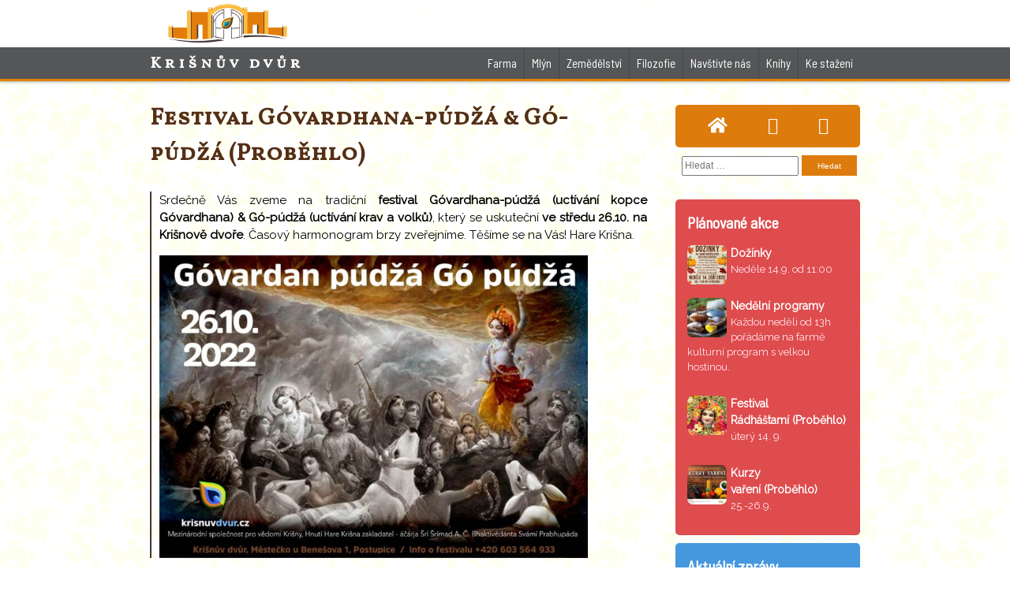

--- FILE ---
content_type: text/html; charset=UTF-8
request_url: http://www.krisnuvdvur.cz/festival-govardhana-pudza-go-pudza-3/
body_size: 8898
content:
<!DOCTYPE html>
<html>
  <head>
    <meta charset="UTF-8">
    <meta name="viewport" content="width=device-width, initial-scale: 1.0">
    <title>Farma Krišnův dvůr</title>
    <link rel="stylesheet" href="http://www.krisnuvdvur.cz/wp-content/themes/kd/style.css" />
    <meta name='robots' content='max-image-preview:large' />
<link rel='dns-prefetch' href='//ajax.googleapis.com' />
<link rel='dns-prefetch' href='//cdnjs.cloudflare.com' />
<link rel='dns-prefetch' href='//use.fontawesome.com' />
<link rel='dns-prefetch' href='//www.google.com' />
<link rel='dns-prefetch' href='//fonts.googleapis.com' />
<link rel='dns-prefetch' href='//s.w.org' />
<link rel="alternate" type="application/rss+xml" title="Farma Krišnův dvůr &raquo; RSS komentářů pro Festival Góvardhana-púdžá &#038; Gó-púdžá&nbsp;(Proběhlo)" href="http://www.krisnuvdvur.cz/festival-govardhana-pudza-go-pudza-3/feed/" />
		<script type="text/javascript">
			window._wpemojiSettings = {"baseUrl":"https:\/\/s.w.org\/images\/core\/emoji\/13.1.0\/72x72\/","ext":".png","svgUrl":"https:\/\/s.w.org\/images\/core\/emoji\/13.1.0\/svg\/","svgExt":".svg","source":{"concatemoji":"http:\/\/www.krisnuvdvur.cz\/wp-includes\/js\/wp-emoji-release.min.js?ver=5.8.12"}};
			!function(e,a,t){var n,r,o,i=a.createElement("canvas"),p=i.getContext&&i.getContext("2d");function s(e,t){var a=String.fromCharCode;p.clearRect(0,0,i.width,i.height),p.fillText(a.apply(this,e),0,0);e=i.toDataURL();return p.clearRect(0,0,i.width,i.height),p.fillText(a.apply(this,t),0,0),e===i.toDataURL()}function c(e){var t=a.createElement("script");t.src=e,t.defer=t.type="text/javascript",a.getElementsByTagName("head")[0].appendChild(t)}for(o=Array("flag","emoji"),t.supports={everything:!0,everythingExceptFlag:!0},r=0;r<o.length;r++)t.supports[o[r]]=function(e){if(!p||!p.fillText)return!1;switch(p.textBaseline="top",p.font="600 32px Arial",e){case"flag":return s([127987,65039,8205,9895,65039],[127987,65039,8203,9895,65039])?!1:!s([55356,56826,55356,56819],[55356,56826,8203,55356,56819])&&!s([55356,57332,56128,56423,56128,56418,56128,56421,56128,56430,56128,56423,56128,56447],[55356,57332,8203,56128,56423,8203,56128,56418,8203,56128,56421,8203,56128,56430,8203,56128,56423,8203,56128,56447]);case"emoji":return!s([10084,65039,8205,55357,56613],[10084,65039,8203,55357,56613])}return!1}(o[r]),t.supports.everything=t.supports.everything&&t.supports[o[r]],"flag"!==o[r]&&(t.supports.everythingExceptFlag=t.supports.everythingExceptFlag&&t.supports[o[r]]);t.supports.everythingExceptFlag=t.supports.everythingExceptFlag&&!t.supports.flag,t.DOMReady=!1,t.readyCallback=function(){t.DOMReady=!0},t.supports.everything||(n=function(){t.readyCallback()},a.addEventListener?(a.addEventListener("DOMContentLoaded",n,!1),e.addEventListener("load",n,!1)):(e.attachEvent("onload",n),a.attachEvent("onreadystatechange",function(){"complete"===a.readyState&&t.readyCallback()})),(n=t.source||{}).concatemoji?c(n.concatemoji):n.wpemoji&&n.twemoji&&(c(n.twemoji),c(n.wpemoji)))}(window,document,window._wpemojiSettings);
		</script>
		<style type="text/css">
img.wp-smiley,
img.emoji {
	display: inline !important;
	border: none !important;
	box-shadow: none !important;
	height: 1em !important;
	width: 1em !important;
	margin: 0 .07em !important;
	vertical-align: -0.1em !important;
	background: none !important;
	padding: 0 !important;
}
</style>
	<link rel='stylesheet' id='wp-block-library-css'  href='http://www.krisnuvdvur.cz/wp-includes/css/dist/block-library/style.min.css?ver=5.8.12' type='text/css' media='all' />
<link rel='stylesheet' id='contact-form-7-css'  href='http://www.krisnuvdvur.cz/wp-content/plugins/contact-form-7/includes/css/styles.css?ver=5.4.2' type='text/css' media='all' />
<link rel='stylesheet' id='flexslider-css'  href='http://www.krisnuvdvur.cz/wp-content/plugins/dks-slider/assets/flexslider.css?ver=5.8.12' type='text/css' media='all' />
<link rel='stylesheet' id='dkspluginstyle-css'  href='http://www.krisnuvdvur.cz/wp-content/plugins/dks-slider/assets/mystyle.css?ver=5.8.12' type='text/css' media='all' />
<link rel='stylesheet' id='kd-font-awesome-css'  href='https://cdnjs.cloudflare.com/ajax/libs/font-awesome/4.7.0/css/font-awesome.min.css' type='text/css' media='all' />
<link rel='stylesheet' id='kd-font-google-css'  href='https://fonts.googleapis.com/css?family=Barlow+Semi+Condensed|Raleway|Vollkorn+SC&#038;subset=latin,latin-ext' type='text/css' media='all' />
<link rel='stylesheet' id='fancybox-css'  href='http://www.krisnuvdvur.cz/wp-content/plugins/easy-fancybox/css/jquery.fancybox.css?ver=1.3.24' type='text/css' media='screen' />
<link rel='stylesheet' id='ngg_trigger_buttons-css'  href='http://www.krisnuvdvur.cz/wp-content/plugins/nextgen-gallery/products/photocrati_nextgen/modules/nextgen_gallery_display/static/trigger_buttons.css?ver=3.17' type='text/css' media='all' />
<link rel='stylesheet' id='fancybox-0-css'  href='http://www.krisnuvdvur.cz/wp-content/plugins/nextgen-gallery/products/photocrati_nextgen/modules/lightbox/static/fancybox/jquery.fancybox-1.3.4.css?ver=3.17' type='text/css' media='all' />
<link rel='stylesheet' id='fontawesome_v4_shim_style-css'  href='https://use.fontawesome.com/releases/v5.3.1/css/v4-shims.css?ver=5.8.12' type='text/css' media='all' />
<link rel='stylesheet' id='fontawesome-css'  href='https://use.fontawesome.com/releases/v5.3.1/css/all.css?ver=5.8.12' type='text/css' media='all' />
<link rel='stylesheet' id='nextgen_basic_thumbnails_style-css'  href='http://www.krisnuvdvur.cz/wp-content/plugins/nextgen-gallery/products/photocrati_nextgen/modules/nextgen_basic_gallery/static/thumbnails/nextgen_basic_thumbnails.css?ver=3.17' type='text/css' media='all' />
<link rel='stylesheet' id='nextgen_pagination_style-css'  href='http://www.krisnuvdvur.cz/wp-content/plugins/nextgen-gallery/products/photocrati_nextgen/modules/nextgen_pagination/static/style.css?ver=3.17' type='text/css' media='all' />
<link rel='stylesheet' id='nextgen_widgets_style-css'  href='http://www.krisnuvdvur.cz/wp-content/plugins/nextgen-gallery/products/photocrati_nextgen/modules/widget/static/widgets.css?ver=3.17' type='text/css' media='all' />
<link rel='stylesheet' id='nextgen_basic_slideshow_style-css'  href='http://www.krisnuvdvur.cz/wp-content/plugins/nextgen-gallery/products/photocrati_nextgen/modules/nextgen_basic_gallery/static/slideshow/ngg_basic_slideshow.css?ver=3.17' type='text/css' media='all' />
<link rel='stylesheet' id='nggallery-css'  href='http://www.krisnuvdvur.cz/wp-content/ngg_styles/nggallery.css?ver=3.17' type='text/css' media='all' />
<script type='text/javascript' src='http://www.krisnuvdvur.cz/wp-content/plugins/dks-slider/assets/jquery.min.js?ver=5.8.12' id='dksjquery-js'></script>
<script type='text/javascript' src='http://www.krisnuvdvur.cz/wp-content/plugins/dks-slider/assets/jquery-ui.min.js?ver=5.8.12' id='dksjquery-ui-js'></script>
<script type='text/javascript' src='http://www.krisnuvdvur.cz/wp-content/plugins/dks-slider/assets/jquery.flexslider.js?ver=5.8.12' id='jquery.flexslider-js'></script>
<script type='text/javascript' src='http://www.krisnuvdvur.cz/wp-content/plugins/dks-slider/assets/jquery.mousewheel.js?ver=5.8.12' id='jquery.flexslider-mouse-js'></script>
<script type='text/javascript' id='dkspluginscript-js-extra'>
/* <![CDATA[ */
var myvars = {"animation":"slide","slideshowSpeed":"10000","animationSpeed":"500"};
/* ]]> */
</script>
<script type='text/javascript' src='http://www.krisnuvdvur.cz/wp-content/plugins/dks-slider/assets/myscript.js?ver=5.8.12' id='dkspluginscript-js'></script>
<script type='text/javascript' src='https://ajax.googleapis.com/ajax/libs/jquery/3.2.1/jquery.min.js' id='jquery-js'></script>
<script type='text/javascript' id='photocrati_ajax-js-extra'>
/* <![CDATA[ */
var photocrati_ajax = {"url":"http:\/\/www.krisnuvdvur.cz\/index.php?photocrati_ajax=1","wp_home_url":"http:\/\/www.krisnuvdvur.cz","wp_site_url":"http:\/\/www.krisnuvdvur.cz","wp_root_url":"http:\/\/www.krisnuvdvur.cz","wp_plugins_url":"http:\/\/www.krisnuvdvur.cz\/wp-content\/plugins","wp_content_url":"http:\/\/www.krisnuvdvur.cz\/wp-content","wp_includes_url":"http:\/\/www.krisnuvdvur.cz\/wp-includes\/","ngg_param_slug":"nggallery"};
/* ]]> */
</script>
<script type='text/javascript' src='http://www.krisnuvdvur.cz/wp-content/plugins/nextgen-gallery/products/photocrati_nextgen/modules/ajax/static/ajax.min.js?ver=3.17' id='photocrati_ajax-js'></script>
<script type='text/javascript' src='http://www.krisnuvdvur.cz/wp-content/plugins/nextgen-gallery/products/photocrati_nextgen/modules/nextgen_basic_gallery/static/thumbnails/nextgen_basic_thumbnails.js?ver=3.17' id='photocrati-nextgen_basic_thumbnails-js'></script>
<script type='text/javascript' src='https://use.fontawesome.com/releases/v5.3.1/js/v4-shims.js?ver=5.3.1' id='fontawesome_v4_shim-js'></script>
<script type='text/javascript' defer integrity="sha384-kW+oWsYx3YpxvjtZjFXqazFpA7UP/MbiY4jvs+RWZo2+N94PFZ36T6TFkc9O3qoB" crossorigin="anonymous" data-auto-replace-svg="false" data-keep-original-source="false" data-search-pseudo-elements src='https://use.fontawesome.com/releases/v5.3.1/js/all.js?ver=5.3.1' id='fontawesome-js'></script>
<link rel="https://api.w.org/" href="http://www.krisnuvdvur.cz/wp-json/" /><link rel="alternate" type="application/json" href="http://www.krisnuvdvur.cz/wp-json/wp/v2/posts/1632" /><link rel="EditURI" type="application/rsd+xml" title="RSD" href="http://www.krisnuvdvur.cz/xmlrpc.php?rsd" />
<link rel="wlwmanifest" type="application/wlwmanifest+xml" href="http://www.krisnuvdvur.cz/wp-includes/wlwmanifest.xml" /> 
<meta name="generator" content="WordPress 5.8.12" />
<link rel="canonical" href="http://www.krisnuvdvur.cz/festival-govardhana-pudza-go-pudza-3/" />
<link rel='shortlink' href='http://www.krisnuvdvur.cz/?p=1632' />
<link rel="alternate" type="application/json+oembed" href="http://www.krisnuvdvur.cz/wp-json/oembed/1.0/embed?url=http%3A%2F%2Fwww.krisnuvdvur.cz%2Ffestival-govardhana-pudza-go-pudza-3%2F" />
<link rel="alternate" type="text/xml+oembed" href="http://www.krisnuvdvur.cz/wp-json/oembed/1.0/embed?url=http%3A%2F%2Fwww.krisnuvdvur.cz%2Ffestival-govardhana-pudza-go-pudza-3%2F&#038;format=xml" />
  </head>
  <body class="post-template-default single single-post postid-1632 single-format-standard">
    <header id="block-logo">
      <div class="container">
        <div id="logo"><img src="http://www.krisnuvdvur.cz/wp-content/themes/kd/img/logo-tmave.png" alt=""></div>
        <div id="top-adresa"></div>
      </div>
    </header>
    <header id="block-nav">
      <div class="container">
        <div id="logo-text">
          <h1><a href="http://www.krisnuvdvur.cz">Krišnův dvůr</a></h1></div>
        <div class="menu-toggle">
          <div class="hamburger"></div>
        </div>
        <nav class="site-nav">
          <div class="menu-top-menu-container"><ul id="menu-top-menu" class="menu"><li id="menu-item-270" class="menu-item menu-item-type-custom menu-item-object-custom menu-item-has-children menu-item-270"><a>Farma</a>
<ul class="sub-menu">
	<li id="menu-item-287" class="menu-item menu-item-type-taxonomy menu-item-object-category menu-item-287"><a href="http://www.krisnuvdvur.cz/category/aktuality/">Aktuální zprávy</a></li>
	<li id="menu-item-268" class="menu-item menu-item-type-post_type menu-item-object-page menu-item-268"><a href="http://www.krisnuvdvur.cz/farma/o-nas/">O nás</a></li>
	<li id="menu-item-216" class="menu-item menu-item-type-post_type menu-item-object-page menu-item-216"><a href="http://www.krisnuvdvur.cz/farma/historie/">Historie</a></li>
	<li id="menu-item-214" class="menu-item menu-item-type-post_type menu-item-object-page menu-item-214"><a href="http://www.krisnuvdvur.cz/farma/farmarske-produkty/">Farmářské produkty</a></li>
	<li id="menu-item-215" class="menu-item menu-item-type-post_type menu-item-object-page menu-item-215"><a href="http://www.krisnuvdvur.cz/farma/fotogalerie/">Fotogalerie</a></li>
	<li id="menu-item-220" class="menu-item menu-item-type-post_type menu-item-object-page menu-item-220"><a href="http://www.krisnuvdvur.cz/farma/video/">Video</a></li>
	<li id="menu-item-267" class="menu-item menu-item-type-post_type menu-item-object-page menu-item-267"><a href="http://www.krisnuvdvur.cz/farma/napsali-o-nas/">Média o nás</a></li>
	<li id="menu-item-269" class="menu-item menu-item-type-custom menu-item-object-custom menu-item-269"><a href="http://www.jamuna.cz">E-shop</a></li>
</ul>
</li>
<li id="menu-item-1571" class="menu-item menu-item-type-custom menu-item-object-custom menu-item-1571"><a href="http://www.nejmouka.cz">Mlýn</a></li>
<li id="menu-item-271" class="menu-item menu-item-type-custom menu-item-object-custom menu-item-has-children menu-item-271"><a>Zemědělství</a>
<ul class="sub-menu">
	<li id="menu-item-336" class="menu-item menu-item-type-post_type menu-item-object-post menu-item-336"><a href="http://www.krisnuvdvur.cz/co-pestujeme/">Co pěstujeme</a></li>
	<li id="menu-item-224" class="menu-item menu-item-type-post_type menu-item-object-page menu-item-224"><a href="http://www.krisnuvdvur.cz/zemedelstvi/ochrana-krav/">Ochrana krav</a></li>
	<li id="menu-item-225" class="menu-item menu-item-type-post_type menu-item-object-page menu-item-225"><a href="http://www.krisnuvdvur.cz/zemedelstvi/vcely/">Včely</a></li>
</ul>
</li>
<li id="menu-item-273" class="menu-item menu-item-type-custom menu-item-object-custom menu-item-has-children menu-item-273"><a>Filozofie</a>
<ul class="sub-menu">
	<li id="menu-item-346" class="menu-item menu-item-type-post_type menu-item-object-post menu-item-346"><a href="http://www.krisnuvdvur.cz/prabhupada/">Zakladatel</a></li>
	<li id="menu-item-231" class="menu-item menu-item-type-post_type menu-item-object-page menu-item-231"><a href="http://www.krisnuvdvur.cz/filozofie/karma-reinkarnace/">Karma, reinkarnace</a></li>
	<li id="menu-item-232" class="menu-item menu-item-type-post_type menu-item-object-page menu-item-232"><a href="http://www.krisnuvdvur.cz/filozofie/nejsme-toto-telo/">Nejsme toto tělo</a></li>
	<li id="menu-item-228" class="menu-item menu-item-type-post_type menu-item-object-page menu-item-228"><a href="http://www.krisnuvdvur.cz/filozofie/bhagavad-gita/">BHAGAVAD-GÍTÁ</a></li>
	<li id="menu-item-230" class="menu-item menu-item-type-post_type menu-item-object-page menu-item-230"><a href="http://www.krisnuvdvur.cz/filozofie/jidlo-bez-karmy/">Jídlo bez karmy</a></li>
	<li id="menu-item-229" class="menu-item menu-item-type-post_type menu-item-object-page menu-item-229"><a href="http://www.krisnuvdvur.cz/filozofie/jednoduche-ziti/">Jednoduché žití</a></li>
</ul>
</li>
<li id="menu-item-274" class="menu-item menu-item-type-custom menu-item-object-custom menu-item-has-children menu-item-274"><a>Navštivte nás</a>
<ul class="sub-menu">
	<li id="menu-item-281" class="menu-item menu-item-type-taxonomy menu-item-object-category current-post-ancestor current-menu-parent current-post-parent menu-item-281"><a href="http://www.krisnuvdvur.cz/category/akce/">Akce</a></li>
	<li id="menu-item-337" class="menu-item menu-item-type-post_type menu-item-object-post menu-item-337"><a href="http://www.krisnuvdvur.cz/nedelni-programy/">Nedělní programy</a></li>
	<li id="menu-item-234" class="menu-item menu-item-type-post_type menu-item-object-page menu-item-234"><a href="http://www.krisnuvdvur.cz/navstivte-nas/exkurze/">Exkurze</a></li>
	<li id="menu-item-235" class="menu-item menu-item-type-post_type menu-item-object-page menu-item-235"><a href="http://www.krisnuvdvur.cz/navstivte-nas/festivaly/">Festivaly</a></li>
	<li id="menu-item-238" class="menu-item menu-item-type-post_type menu-item-object-page menu-item-238"><a href="http://www.krisnuvdvur.cz/navstivte-nas/restaurace/">Restaurace</a></li>
	<li id="menu-item-549" class="menu-item menu-item-type-post_type menu-item-object-page menu-item-549"><a href="http://www.krisnuvdvur.cz/navstivte-nas/zanechte-nam-vzkaz/">Zanechte nám vzkaz</a></li>
	<li id="menu-item-485" class="menu-item menu-item-type-post_type menu-item-object-page menu-item-485"><a href="http://www.krisnuvdvur.cz/navstivte-nas/podporte-nas/">Podpořte nás</a></li>
	<li id="menu-item-276" class="menu-item menu-item-type-post_type menu-item-object-page menu-item-276"><a href="http://www.krisnuvdvur.cz/navstivte-nas/kontakt/">Kontakt</a></li>
</ul>
</li>
<li id="menu-item-277" class="menu-item menu-item-type-custom menu-item-object-custom menu-item-has-children menu-item-277"><a>Knihy</a>
<ul class="sub-menu">
	<li id="menu-item-278" class="menu-item menu-item-type-post_type menu-item-object-page menu-item-278"><a href="http://www.krisnuvdvur.cz/knihy/bbt/">BBT</a></li>
	<li id="menu-item-240" class="menu-item menu-item-type-post_type menu-item-object-page menu-item-240"><a href="http://www.krisnuvdvur.cz/knihy/kucharky/">Kuchařky</a></li>
	<li id="menu-item-241" class="menu-item menu-item-type-post_type menu-item-object-page menu-item-241"><a href="http://www.krisnuvdvur.cz/knihy/pro-deti/">Pro děti</a></li>
</ul>
</li>
<li id="menu-item-280" class="menu-item menu-item-type-custom menu-item-object-custom menu-item-has-children menu-item-280"><a>Ke stažení</a>
<ul class="sub-menu">
	<li id="menu-item-244" class="menu-item menu-item-type-post_type menu-item-object-page menu-item-244"><a href="http://www.krisnuvdvur.cz/ke-stazeni/mp3/">Přednášky a kírtany</a></li>
	<li id="menu-item-245" class="menu-item menu-item-type-post_type menu-item-object-page menu-item-245"><a href="http://www.krisnuvdvur.cz/ke-stazeni/propagacni-materialy/">Propagační materiály</a></li>
	<li id="menu-item-531" class="menu-item menu-item-type-post_type menu-item-object-page menu-item-531"><a href="http://www.krisnuvdvur.cz/ke-stazeni/zpravodaj/">Zpravodaj</a></li>
</ul>
</li>
</ul></div>        </nav>
      </div>
    </header>

<section id="page-content">
  <div class="container">
    <div class="page-blog">
      <div class="page-title">
        <h1>Festival Góvardhana-púdžá &#038; Gó-púdžá&nbsp;(Proběhlo)</h1>
      </div>
              <div class="text-justify">
<p>Srdečně Vás zveme na tradiční <strong>festival Góvardhana-púdžá (uctívání kopce Góvardhana) &amp; Gó-púdžá (uctívání krav a volků)</strong>, který se uskuteční <strong>ve středu 26.10. na Krišnově dvoře</strong>. Časový harmonogram brzy zveřejníme. Těšíme se na Vás! Hare Krišna. </p>



<figure class="wp-block-image size-full is-resized"><a href="http://www.krisnuvdvur.cz/wp-content/uploads/2022/10/GovardhanaPudza2022w.jpg"><img loading="lazy" src="http://www.krisnuvdvur.cz/wp-content/uploads/2022/10/GovardhanaPudza2022w.jpg" alt="" class="wp-image-1633" width="543" height="384" srcset="http://www.krisnuvdvur.cz/wp-content/uploads/2022/10/GovardhanaPudza2022w.jpg 1086w, http://www.krisnuvdvur.cz/wp-content/uploads/2022/10/GovardhanaPudza2022w-300x212.jpg 300w, http://www.krisnuvdvur.cz/wp-content/uploads/2022/10/GovardhanaPudza2022w-1024x724.jpg 1024w, http://www.krisnuvdvur.cz/wp-content/uploads/2022/10/GovardhanaPudza2022w-768x543.jpg 768w" sizes="(max-width: 543px) 100vw, 543px" /></a></figure>
</div>
          </div>
    <aside class="right-sidebar">
      <div class="the-widget widget-orange">
  <ul class="side-social">
    <li><a class="fa" href="http://www.krisnuvdvur.cz">&#xf015;</a></li>
    <li><a class="fa" href="https://www.facebook.com/krisnuvdvur">&#xf09a;</a></li>
    <li><a class="fa" href="https://www.youtube.com/channel/UCMbxCN1jHLJp8J4u70ZzTnw">&#xf16a;</a></li>
  </ul>
</div>
<div id="site-find-widget">
  <form role="search" method="get" class="search-form" action="http://www.krisnuvdvur.cz/">
				<label>
					<span class="screen-reader-text">Vyhledávání</span>
					<input type="search" class="search-field" placeholder="Hledat &hellip;" value="" name="s" />
				</label>
				<input type="submit" class="search-submit" value="Hledat" />
			</form></div>

                      <div id="evwidgetpost-2" class="the-widget widget_evwidgetpost">                  <h2 class="widget-title">Plánované akce</h2>
                        <ul class="ev-widget-post">
                                                            <li>
                                                                                                                                <span class="alignleft">
                                                    <a href="http://www.krisnuvdvur.cz/dozinky/"><img width="150" height="150" src="http://www.krisnuvdvur.cz/wp-content/uploads/2025/08/dozinky2025-150x150.jpg" class="attachment-thumbnail size-thumbnail wp-post-image" alt="" loading="lazy" srcset="http://www.krisnuvdvur.cz/wp-content/uploads/2025/08/dozinky2025-150x150.jpg 150w, http://www.krisnuvdvur.cz/wp-content/uploads/2025/08/dozinky2025-200x200.jpg 200w" sizes="(max-width: 150px) 100vw, 150px" /></a>
                                                </span>
                                            
                                            <h3 class="ev-widget-post-tittle ev-widget-post-tittle-main">   <a href="http://www.krisnuvdvur.cz/dozinky/"> Dožínky </a></h3>

                                            <p>Neděle 14.9. od 11:00</p>

                                                                            </li>
                                <div style="clear: both;"></div>
                                                            <li>
                                                                                                                                <span class="alignleft">
                                                    <a href="http://www.krisnuvdvur.cz/nedelni-programy/"><img width="150" height="150" src="http://www.krisnuvdvur.cz/wp-content/uploads/2017/11/programy1-150x150.jpg" class="attachment-thumbnail size-thumbnail wp-post-image" alt="" loading="lazy" srcset="http://www.krisnuvdvur.cz/wp-content/uploads/2017/11/programy1-150x150.jpg 150w, http://www.krisnuvdvur.cz/wp-content/uploads/2017/11/programy1.jpg 200w" sizes="(max-width: 150px) 100vw, 150px" /></a>
                                                </span>
                                            
                                            <h3 class="ev-widget-post-tittle ev-widget-post-tittle-main">   <a href="http://www.krisnuvdvur.cz/nedelni-programy/"> Nedělní programy </a></h3>

                                            <p>Každou neděli od 13h pořádáme na farmě kulturní program s velkou hostinou.</p>

                                                                            </li>
                                <div style="clear: both;"></div>
                                                            <li>
                                                                                                                                <span class="alignleft">
                                                    <a href="http://www.krisnuvdvur.cz/festival-radhastami-2/"><img width="150" height="150" src="http://www.krisnuvdvur.cz/wp-content/uploads/2018/09/Radharani3-150x150.jpg" class="attachment-thumbnail size-thumbnail wp-post-image" alt="" loading="lazy" srcset="http://www.krisnuvdvur.cz/wp-content/uploads/2018/09/Radharani3-150x150.jpg 150w, http://www.krisnuvdvur.cz/wp-content/uploads/2018/09/Radharani3-200x200.jpg 200w" sizes="(max-width: 150px) 100vw, 150px" /></a>
                                                </span>
                                            
                                            <h3 class="ev-widget-post-tittle ev-widget-post-tittle-main">   <a href="http://www.krisnuvdvur.cz/festival-radhastami-2/"> Festival Rádháštamí&nbsp;(Proběhlo) </a></h3>

                                            <p>úterý 14. 9. </p>

                                                                            </li>
                                <div style="clear: both;"></div>
                                                            <li>
                                                                                                                                <span class="alignleft">
                                                    <a href="http://www.krisnuvdvur.cz/kurz-vareni-2/"><img width="150" height="150" src="http://www.krisnuvdvur.cz/wp-content/uploads/2021/09/Letak21-page-001-150x150.jpg" class="attachment-thumbnail size-thumbnail wp-post-image" alt="" loading="lazy" srcset="http://www.krisnuvdvur.cz/wp-content/uploads/2021/09/Letak21-page-001-150x150.jpg 150w, http://www.krisnuvdvur.cz/wp-content/uploads/2021/09/Letak21-page-001-200x200.jpg 200w" sizes="(max-width: 150px) 100vw, 150px" /></a>
                                                </span>
                                            
                                            <h3 class="ev-widget-post-tittle ev-widget-post-tittle-main">   <a href="http://www.krisnuvdvur.cz/kurz-vareni-2/"> Kurzy vaření&nbsp;(Proběhlo) </a></h3>

                                            <p>25.-26.9.</p>

                                                                            </li>
                                <div style="clear: both;"></div>
                                                    </ul>

                        
              </div>        
                      <div id="evwidgetpost-3" class="the-widget widget_evwidgetpost">                  <h2 class="widget-title">Aktuální zprávy</h2>
                        <ul class="ev-widget-post">
                                                            <li>
                                                                                                                                <span class="alignleft">
                                                    <a href="http://www.krisnuvdvur.cz/skleniky-na-farme/"><img width="150" height="150" src="http://www.krisnuvdvur.cz/wp-content/uploads/2025/06/photo_2025-06-22_12-16-42-150x150.jpg" class="attachment-thumbnail size-thumbnail wp-post-image" alt="" loading="lazy" srcset="http://www.krisnuvdvur.cz/wp-content/uploads/2025/06/photo_2025-06-22_12-16-42-150x150.jpg 150w, http://www.krisnuvdvur.cz/wp-content/uploads/2025/06/photo_2025-06-22_12-16-42-200x200.jpg 200w" sizes="(max-width: 150px) 100vw, 150px" /></a>
                                                </span>
                                            
                                            <h3 class="ev-widget-post-tittle ev-widget-post-tittle-main">   <a href="http://www.krisnuvdvur.cz/skleniky-na-farme/"> SKLENÍKY NA FARMĚ </a></h3>

                                            <p>Rajčata, papriky, a další plody.</p>

                                                                            </li>
                                <div style="clear: both;"></div>
                                                            <li>
                                                                                                                                <span class="alignleft">
                                                    <a href="http://www.krisnuvdvur.cz/goraksa-cerven-2023/"><img width="150" height="150" src="http://www.krisnuvdvur.cz/wp-content/uploads/2023/08/Goraksa_cerven2023-150x150.jpg" class="attachment-thumbnail size-thumbnail wp-post-image" alt="" loading="lazy" srcset="http://www.krisnuvdvur.cz/wp-content/uploads/2023/08/Goraksa_cerven2023-150x150.jpg 150w, http://www.krisnuvdvur.cz/wp-content/uploads/2023/08/Goraksa_cerven2023-300x300.jpg 300w, http://www.krisnuvdvur.cz/wp-content/uploads/2023/08/Goraksa_cerven2023-200x200.jpg 200w, http://www.krisnuvdvur.cz/wp-content/uploads/2023/08/Goraksa_cerven2023.jpg 640w" sizes="(max-width: 150px) 100vw, 150px" /></a>
                                                </span>
                                            
                                            <h3 class="ev-widget-post-tittle ev-widget-post-tittle-main">   <a href="http://www.krisnuvdvur.cz/goraksa-cerven-2023/"> Górakša &#8211; červen 2023 </a></h3>

                                            <p>Srdečně děkujeme všem dárcům za finanční příspěvky na ochranu krav.</p>

                                                                            </li>
                                <div style="clear: both;"></div>
                                                            <li>
                                                                                                                                <span class="alignleft">
                                                    <a href="http://www.krisnuvdvur.cz/zvyseni-prispevku-za-nedelni-hostinu/"><img width="150" height="150" src="http://www.krisnuvdvur.cz/wp-content/uploads/2023/07/QR-Nedelni-hostina-150x150.jpeg" class="attachment-thumbnail size-thumbnail wp-post-image" alt="" loading="lazy" srcset="http://www.krisnuvdvur.cz/wp-content/uploads/2023/07/QR-Nedelni-hostina-150x150.jpeg 150w, http://www.krisnuvdvur.cz/wp-content/uploads/2023/07/QR-Nedelni-hostina-200x200.jpeg 200w" sizes="(max-width: 150px) 100vw, 150px" /></a>
                                                </span>
                                            
                                            <h3 class="ev-widget-post-tittle ev-widget-post-tittle-main">   <a href="http://www.krisnuvdvur.cz/zvyseni-prispevku-za-nedelni-hostinu/"> Zvýšení příspěvku za nedělní hostinu </a></h3>

                                            <p>Byli jsme nuceni zvýšit minimální výši finančního příspěvku za nedělní hostinu&#8230;</p>

                                                                            </li>
                                <div style="clear: both;"></div>
                                                    </ul>

                        
              </div>        <div id="randomize-4" class="the-widget randomize"><h2 class="widget-title">Bhagavad-gítá</h2><div id="randomize-text01"><b>(Bg. 16.4)</b> Ó synu Pṛthy! Pýcha, povýšenost, ješitnost, hněv, hrubost a nevědomost jsou rysy osob s démonskou povahou.</div></div><div id="ngg-images-2" class="the-widget ngg_images"><div class="hslice" id="ngg-webslice"><h2 class="entry-title widget-title">Výběr z galerie</h2><div class="ngg-widget entry-content">
            <a href="http://www.krisnuvdvur.cz/wp-content/gallery/farma/d-DSC_2098ab.jpg"
           title=" "
           data-image-id='8'
           class="ngg-fancybox" rel="ad52591ec0f38ffb4289e261d45dfcd9"           ><img title="d-DSC_2098ab"
                 alt="d-DSC_2098ab"
                 src="http://www.krisnuvdvur.cz/wp-content/gallery/farma/thumbs/thumbs_d-DSC_2098ab.jpg"
                 width="190"
                 height="120"
            /></a>
    </div>

</div></div><div id="custom_html-3" class="widget_text the-widget widget_custom_html"><h2 class="widget-title">Kam nám můžete přispět</h2><div class="textwidget custom-html-widget"><p>78-138 906 0267 / 0100</ br>
(všeobecné příspěvky na provoz farmy)</p>
<p>290 132 6277 / 2010</ br>
(transparentní účet na konkrétní projekty)</p></div></div>    </aside>
  </div>
</section>

<div class="clear"></div>
<footer>
  <div class="container">
    <div>
      <p class="hk-mantra">Hare Krišna Hare Krišna Krišna Krišna Hare Hare / Hare Ráma Hare Ráma Ráma Ráma Hare Hare</p>
    </div>
    <div class="contacts">
      <div class="logo-iskcon"><img src="http://www.krisnuvdvur.cz/wp-content/themes/kd/img/kd-head-iskcon.png" alt=""></div>
      <div class="farm-address"><strong>Farma Krišnův dvůr</strong><br />257 01 Postupice</div>
      <div class="farm-contacts"><span class="fa fa-at"> farma@krisnuvdvur.cz</span><br /><span class="fa fa-phone"> +420 733 296 799</span></div>
      <div class="links-iskcon">
        <div class="menu-odkazy-footer-container"><ul id="menu-odkazy-footer" class="menu"><li id="menu-item-302" class="menu-item menu-item-type-custom menu-item-object-custom menu-item-302"><a href="http://www.harekrsna.cz">www.harekrsna.cz</a></li>
<li id="menu-item-303" class="menu-item menu-item-type-custom menu-item-object-custom menu-item-303"><a href="http://www.jamuna.cz">www.jamuna.cz</a></li>
<li id="menu-item-304" class="menu-item menu-item-type-custom menu-item-object-custom menu-item-304"><a href="http://www.bhavan.cz">www.bhavan.cz</a></li>
<li id="menu-item-305" class="menu-item menu-item-type-custom menu-item-object-custom menu-item-305"><a href="http://www.harekrsna-luzce.cz">www.harekrsna-luzce.cz</a></li>
</ul></div>      </div>
    </div>
    <div class="row-partners">
      <div class="menu-partneri-container"><ul id="menu-partneri" class="menu"><li id="menu-item-306" class="menu-item menu-item-type-post_type menu-item-object-page menu-item-306"><a href="http://www.krisnuvdvur.cz/nasi-partneri/">Naši partneři</a></li>
</ul></div>      <p class="author">David Knotek &copy; 2018</p>
    </div>
  </div>
</footer>
<script type='text/javascript' src='http://www.krisnuvdvur.cz/wp-includes/js/dist/vendor/regenerator-runtime.min.js?ver=0.13.7' id='regenerator-runtime-js'></script>
<script type='text/javascript' src='http://www.krisnuvdvur.cz/wp-includes/js/dist/vendor/wp-polyfill.min.js?ver=3.15.0' id='wp-polyfill-js'></script>
<script type='text/javascript' id='contact-form-7-js-extra'>
/* <![CDATA[ */
var wpcf7 = {"api":{"root":"http:\/\/www.krisnuvdvur.cz\/wp-json\/","namespace":"contact-form-7\/v1"}};
/* ]]> */
</script>
<script type='text/javascript' src='http://www.krisnuvdvur.cz/wp-content/plugins/contact-form-7/includes/js/index.js?ver=5.4.2' id='contact-form-7-js'></script>
<script type='text/javascript' src='https://ajax.googleapis.com/ajax/libs/jqueryui/1.12.0/jquery-ui.min.js' id='jquery-ui-mini-js'></script>
<script type='text/javascript' src='http://www.krisnuvdvur.cz/wp-content/themes/kd/js/script.js?ver=1.0.0' id='customjs-js'></script>
<script type='text/javascript' src='http://www.krisnuvdvur.cz/wp-content/plugins/easy-fancybox/js/jquery.fancybox.js?ver=1.3.24' id='jquery-fancybox-js'></script>
<script type='text/javascript' id='jquery-fancybox-js-after'>
var fb_timeout, fb_opts={'overlayShow':true,'hideOnOverlayClick':true,'showCloseButton':true,'margin':20,'centerOnScroll':true,'enableEscapeButton':true,'autoScale':true };
if(typeof easy_fancybox_handler==='undefined'){
var easy_fancybox_handler=function(){
jQuery('.nofancybox,a.wp-block-file__button,a.pin-it-button,a[href*="pinterest.com/pin/create"],a[href*="facebook.com/share"],a[href*="twitter.com/share"]').addClass('nolightbox');
/* IMG */
var fb_IMG_select='a[href*=".jpg"]:not(.nolightbox,li.nolightbox>a),area[href*=".jpg"]:not(.nolightbox),a[href*=".jpeg"]:not(.nolightbox,li.nolightbox>a),area[href*=".jpeg"]:not(.nolightbox),a[href*=".png"]:not(.nolightbox,li.nolightbox>a),area[href*=".png"]:not(.nolightbox)';
jQuery(fb_IMG_select).addClass('fancybox image');
var fb_IMG_sections=jQuery('.gallery,.wp-block-gallery,.tiled-gallery,.wp-block-jetpack-tiled-gallery');
fb_IMG_sections.each(function(){jQuery(this).find(fb_IMG_select).attr('rel','gallery-'+fb_IMG_sections.index(this));});
jQuery('a.fancybox,area.fancybox,li.fancybox a').each(function(){jQuery(this).fancybox(jQuery.extend({},fb_opts,{'transitionIn':'elastic','easingIn':'easeOutBack','transitionOut':'elastic','easingOut':'easeInBack','opacity':false,'hideOnContentClick':false,'titleShow':true,'titlePosition':'over','titleFromAlt':true,'showNavArrows':true,'enableKeyboardNav':true,'cyclic':false}))});
/* PDF */
jQuery('a[href*=".pdf"],area[href*=".pdf"],a[href*=".PDF"],area[href*=".PDF"]').not('.nolightbox,li.nolightbox>a').addClass('fancybox-pdf');
jQuery('a.fancybox-pdf,area.fancybox-pdf,li.fancybox-pdf a').each(function(){jQuery(this).fancybox(jQuery.extend({},fb_opts,{'type':'iframe','width':'90%','height':'90%','padding':10,'titleShow':false,'titlePosition':'float','titleFromAlt':true,'autoDimensions':false,'scrolling':'no'}))});};
jQuery('a.fancybox-close').on('click',function(e){e.preventDefault();jQuery.fancybox.close()});
};
var easy_fancybox_auto=function(){setTimeout(function(){jQuery('#fancybox-auto').trigger('click')},1000);};
jQuery(easy_fancybox_handler);jQuery(document).on('post-load',easy_fancybox_handler);
jQuery(easy_fancybox_auto);
</script>
<script type='text/javascript' src='http://www.krisnuvdvur.cz/wp-content/plugins/easy-fancybox/js/jquery.easing.js?ver=1.4.1' id='jquery-easing-js'></script>
<script type='text/javascript' src='http://www.krisnuvdvur.cz/wp-content/plugins/easy-fancybox/js/jquery.mousewheel.js?ver=3.1.13' id='jquery-mousewheel-js'></script>
<script type='text/javascript' id='ngg_common-js-extra'>
/* <![CDATA[ */

var galleries = {};
galleries.gallery_ad52591ec0f38ffb4289e261d45dfcd9 = {"id":null,"ids":null,"source":"galleries","src":"","container_ids":[],"gallery_ids":[],"album_ids":[],"tag_ids":[],"display_type":"photocrati-nextgen_basic_thumbnails","display":"","exclusions":[],"order_by":"sortorder","order_direction":"ASC","entity_ids":["8"],"tagcloud":false,"returns":"included","slug":"widget-ngg-images-2","sortorder":[],"display_settings":{"override_thumbnail_settings":"0","thumbnail_width":"240","thumbnail_height":"160","thumbnail_crop":"1","images_per_page":1,"number_of_columns":"0","ajax_pagination":"0","show_all_in_lightbox":false,"use_imagebrowser_effect":false,"show_slideshow_link":false,"slideshow_link_text":"[Uk\u00e1zat prezentaci]","template":"\/users\/zalohovane\/40347\/krisnuvdvur.cz\/www\/wp-content\/plugins\/nextgen-gallery\/products\/photocrati_nextgen\/modules\/widget\/templates\/display_gallery.php","use_lightbox_effect":true,"display_no_images_error":1,"disable_pagination":true,"thumbnail_quality":"100","thumbnail_watermark":0,"ngg_triggers_display":"never","_errors":[],"display_view":"default","maximum_entity_count":1,"image_type":"thumb","show_thumbnail_link":false,"image_width":190,"image_height":120,"widget_setting_title":"V\u00fdb\u011br z galerie","widget_setting_before_widget":"<div id=\"ngg-images-2\" class=\"the-widget ngg_images\"><div class=\"hslice\" id=\"ngg-webslice\">","widget_setting_before_title":"<h2 class=\"entry-title widget-title\">","widget_setting_after_widget":"<\/div><\/div>","widget_setting_after_title":"<\/h2>","widget_setting_width":190,"widget_setting_height":120,"widget_setting_show_setting":"thumbnail","widget_setting_widget_id":"ngg-images-2"},"excluded_container_ids":[],"maximum_entity_count":500,"__defaults_set":true,"_errors":[],"ID":"ad52591ec0f38ffb4289e261d45dfcd9"};
galleries.gallery_ad52591ec0f38ffb4289e261d45dfcd9.wordpress_page_root = "http:\/\/www.krisnuvdvur.cz\/festival-govardhana-pudza-go-pudza-3\/";
var nextgen_lightbox_settings = {"static_path":"http:\/\/www.krisnuvdvur.cz\/wp-content\/plugins\/nextgen-gallery\/products\/photocrati_nextgen\/modules\/lightbox\/static\/{placeholder}","context":"nextgen_images"};
/* ]]> */
</script>
<script type='text/javascript' src='http://www.krisnuvdvur.cz/wp-content/plugins/nextgen-gallery/products/photocrati_nextgen/modules/nextgen_gallery_display/static/common.js?ver=3.17' id='ngg_common-js'></script>
<script type='text/javascript' id='ngg_common-js-after'>
            var nggLastTimeoutVal = 1000;

			var nggRetryFailedImage = function(img) {
				setTimeout(function(){
					img.src = img.src;
				}, nggLastTimeoutVal);
			
				nggLastTimeoutVal += 500;
			}
        
</script>
<script type='text/javascript' src='http://www.krisnuvdvur.cz/wp-content/plugins/nextgen-gallery/products/photocrati_nextgen/modules/lightbox/static/lightbox_context.js?ver=3.17' id='ngg_lightbox_context-js'></script>
<script type='text/javascript' src='https://cdnjs.cloudflare.com/ajax/libs/jquery-browser/0.1.0/jquery.browser.min.js?ver=3.17' id='fancybox-0-js'></script>
<script type='text/javascript' src='http://www.krisnuvdvur.cz/wp-content/plugins/nextgen-gallery/products/photocrati_nextgen/modules/lightbox/static/fancybox/jquery.easing-1.3.pack.js?ver=3.17' id='fancybox-1-js'></script>
<script type='text/javascript' src='http://www.krisnuvdvur.cz/wp-content/plugins/nextgen-gallery/products/photocrati_nextgen/modules/lightbox/static/fancybox/jquery.fancybox-1.3.4.pack.js?ver=3.17' id='fancybox-2-js'></script>
<script type='text/javascript' src='http://www.krisnuvdvur.cz/wp-content/plugins/nextgen-gallery/products/photocrati_nextgen/modules/lightbox/static/fancybox/nextgen_fancybox_init.js?ver=3.17' id='fancybox-3-js'></script>
<script type='text/javascript' src='https://www.google.com/recaptcha/api.js?render=6Lc26Y0aAAAAAHj9KaL-jyLUPeD3P3qDOBVET9cY&#038;ver=3.0' id='google-recaptcha-js'></script>
<script type='text/javascript' id='wpcf7-recaptcha-js-extra'>
/* <![CDATA[ */
var wpcf7_recaptcha = {"sitekey":"6Lc26Y0aAAAAAHj9KaL-jyLUPeD3P3qDOBVET9cY","actions":{"homepage":"homepage","contactform":"contactform"}};
/* ]]> */
</script>
<script type='text/javascript' src='http://www.krisnuvdvur.cz/wp-content/plugins/contact-form-7/modules/recaptcha/index.js?ver=5.4.2' id='wpcf7-recaptcha-js'></script>
<script type='text/javascript' src='http://www.krisnuvdvur.cz/wp-includes/js/wp-embed.min.js?ver=5.8.12' id='wp-embed-js'></script>
</body>

</html>


--- FILE ---
content_type: text/html; charset=utf-8
request_url: https://www.google.com/recaptcha/api2/anchor?ar=1&k=6Lc26Y0aAAAAAHj9KaL-jyLUPeD3P3qDOBVET9cY&co=aHR0cDovL3d3dy5rcmlzbnV2ZHZ1ci5jejo4MA..&hl=en&v=7gg7H51Q-naNfhmCP3_R47ho&size=invisible&anchor-ms=20000&execute-ms=30000&cb=xlek3ogworj2
body_size: 48155
content:
<!DOCTYPE HTML><html dir="ltr" lang="en"><head><meta http-equiv="Content-Type" content="text/html; charset=UTF-8">
<meta http-equiv="X-UA-Compatible" content="IE=edge">
<title>reCAPTCHA</title>
<style type="text/css">
/* cyrillic-ext */
@font-face {
  font-family: 'Roboto';
  font-style: normal;
  font-weight: 400;
  font-stretch: 100%;
  src: url(//fonts.gstatic.com/s/roboto/v48/KFO7CnqEu92Fr1ME7kSn66aGLdTylUAMa3GUBHMdazTgWw.woff2) format('woff2');
  unicode-range: U+0460-052F, U+1C80-1C8A, U+20B4, U+2DE0-2DFF, U+A640-A69F, U+FE2E-FE2F;
}
/* cyrillic */
@font-face {
  font-family: 'Roboto';
  font-style: normal;
  font-weight: 400;
  font-stretch: 100%;
  src: url(//fonts.gstatic.com/s/roboto/v48/KFO7CnqEu92Fr1ME7kSn66aGLdTylUAMa3iUBHMdazTgWw.woff2) format('woff2');
  unicode-range: U+0301, U+0400-045F, U+0490-0491, U+04B0-04B1, U+2116;
}
/* greek-ext */
@font-face {
  font-family: 'Roboto';
  font-style: normal;
  font-weight: 400;
  font-stretch: 100%;
  src: url(//fonts.gstatic.com/s/roboto/v48/KFO7CnqEu92Fr1ME7kSn66aGLdTylUAMa3CUBHMdazTgWw.woff2) format('woff2');
  unicode-range: U+1F00-1FFF;
}
/* greek */
@font-face {
  font-family: 'Roboto';
  font-style: normal;
  font-weight: 400;
  font-stretch: 100%;
  src: url(//fonts.gstatic.com/s/roboto/v48/KFO7CnqEu92Fr1ME7kSn66aGLdTylUAMa3-UBHMdazTgWw.woff2) format('woff2');
  unicode-range: U+0370-0377, U+037A-037F, U+0384-038A, U+038C, U+038E-03A1, U+03A3-03FF;
}
/* math */
@font-face {
  font-family: 'Roboto';
  font-style: normal;
  font-weight: 400;
  font-stretch: 100%;
  src: url(//fonts.gstatic.com/s/roboto/v48/KFO7CnqEu92Fr1ME7kSn66aGLdTylUAMawCUBHMdazTgWw.woff2) format('woff2');
  unicode-range: U+0302-0303, U+0305, U+0307-0308, U+0310, U+0312, U+0315, U+031A, U+0326-0327, U+032C, U+032F-0330, U+0332-0333, U+0338, U+033A, U+0346, U+034D, U+0391-03A1, U+03A3-03A9, U+03B1-03C9, U+03D1, U+03D5-03D6, U+03F0-03F1, U+03F4-03F5, U+2016-2017, U+2034-2038, U+203C, U+2040, U+2043, U+2047, U+2050, U+2057, U+205F, U+2070-2071, U+2074-208E, U+2090-209C, U+20D0-20DC, U+20E1, U+20E5-20EF, U+2100-2112, U+2114-2115, U+2117-2121, U+2123-214F, U+2190, U+2192, U+2194-21AE, U+21B0-21E5, U+21F1-21F2, U+21F4-2211, U+2213-2214, U+2216-22FF, U+2308-230B, U+2310, U+2319, U+231C-2321, U+2336-237A, U+237C, U+2395, U+239B-23B7, U+23D0, U+23DC-23E1, U+2474-2475, U+25AF, U+25B3, U+25B7, U+25BD, U+25C1, U+25CA, U+25CC, U+25FB, U+266D-266F, U+27C0-27FF, U+2900-2AFF, U+2B0E-2B11, U+2B30-2B4C, U+2BFE, U+3030, U+FF5B, U+FF5D, U+1D400-1D7FF, U+1EE00-1EEFF;
}
/* symbols */
@font-face {
  font-family: 'Roboto';
  font-style: normal;
  font-weight: 400;
  font-stretch: 100%;
  src: url(//fonts.gstatic.com/s/roboto/v48/KFO7CnqEu92Fr1ME7kSn66aGLdTylUAMaxKUBHMdazTgWw.woff2) format('woff2');
  unicode-range: U+0001-000C, U+000E-001F, U+007F-009F, U+20DD-20E0, U+20E2-20E4, U+2150-218F, U+2190, U+2192, U+2194-2199, U+21AF, U+21E6-21F0, U+21F3, U+2218-2219, U+2299, U+22C4-22C6, U+2300-243F, U+2440-244A, U+2460-24FF, U+25A0-27BF, U+2800-28FF, U+2921-2922, U+2981, U+29BF, U+29EB, U+2B00-2BFF, U+4DC0-4DFF, U+FFF9-FFFB, U+10140-1018E, U+10190-1019C, U+101A0, U+101D0-101FD, U+102E0-102FB, U+10E60-10E7E, U+1D2C0-1D2D3, U+1D2E0-1D37F, U+1F000-1F0FF, U+1F100-1F1AD, U+1F1E6-1F1FF, U+1F30D-1F30F, U+1F315, U+1F31C, U+1F31E, U+1F320-1F32C, U+1F336, U+1F378, U+1F37D, U+1F382, U+1F393-1F39F, U+1F3A7-1F3A8, U+1F3AC-1F3AF, U+1F3C2, U+1F3C4-1F3C6, U+1F3CA-1F3CE, U+1F3D4-1F3E0, U+1F3ED, U+1F3F1-1F3F3, U+1F3F5-1F3F7, U+1F408, U+1F415, U+1F41F, U+1F426, U+1F43F, U+1F441-1F442, U+1F444, U+1F446-1F449, U+1F44C-1F44E, U+1F453, U+1F46A, U+1F47D, U+1F4A3, U+1F4B0, U+1F4B3, U+1F4B9, U+1F4BB, U+1F4BF, U+1F4C8-1F4CB, U+1F4D6, U+1F4DA, U+1F4DF, U+1F4E3-1F4E6, U+1F4EA-1F4ED, U+1F4F7, U+1F4F9-1F4FB, U+1F4FD-1F4FE, U+1F503, U+1F507-1F50B, U+1F50D, U+1F512-1F513, U+1F53E-1F54A, U+1F54F-1F5FA, U+1F610, U+1F650-1F67F, U+1F687, U+1F68D, U+1F691, U+1F694, U+1F698, U+1F6AD, U+1F6B2, U+1F6B9-1F6BA, U+1F6BC, U+1F6C6-1F6CF, U+1F6D3-1F6D7, U+1F6E0-1F6EA, U+1F6F0-1F6F3, U+1F6F7-1F6FC, U+1F700-1F7FF, U+1F800-1F80B, U+1F810-1F847, U+1F850-1F859, U+1F860-1F887, U+1F890-1F8AD, U+1F8B0-1F8BB, U+1F8C0-1F8C1, U+1F900-1F90B, U+1F93B, U+1F946, U+1F984, U+1F996, U+1F9E9, U+1FA00-1FA6F, U+1FA70-1FA7C, U+1FA80-1FA89, U+1FA8F-1FAC6, U+1FACE-1FADC, U+1FADF-1FAE9, U+1FAF0-1FAF8, U+1FB00-1FBFF;
}
/* vietnamese */
@font-face {
  font-family: 'Roboto';
  font-style: normal;
  font-weight: 400;
  font-stretch: 100%;
  src: url(//fonts.gstatic.com/s/roboto/v48/KFO7CnqEu92Fr1ME7kSn66aGLdTylUAMa3OUBHMdazTgWw.woff2) format('woff2');
  unicode-range: U+0102-0103, U+0110-0111, U+0128-0129, U+0168-0169, U+01A0-01A1, U+01AF-01B0, U+0300-0301, U+0303-0304, U+0308-0309, U+0323, U+0329, U+1EA0-1EF9, U+20AB;
}
/* latin-ext */
@font-face {
  font-family: 'Roboto';
  font-style: normal;
  font-weight: 400;
  font-stretch: 100%;
  src: url(//fonts.gstatic.com/s/roboto/v48/KFO7CnqEu92Fr1ME7kSn66aGLdTylUAMa3KUBHMdazTgWw.woff2) format('woff2');
  unicode-range: U+0100-02BA, U+02BD-02C5, U+02C7-02CC, U+02CE-02D7, U+02DD-02FF, U+0304, U+0308, U+0329, U+1D00-1DBF, U+1E00-1E9F, U+1EF2-1EFF, U+2020, U+20A0-20AB, U+20AD-20C0, U+2113, U+2C60-2C7F, U+A720-A7FF;
}
/* latin */
@font-face {
  font-family: 'Roboto';
  font-style: normal;
  font-weight: 400;
  font-stretch: 100%;
  src: url(//fonts.gstatic.com/s/roboto/v48/KFO7CnqEu92Fr1ME7kSn66aGLdTylUAMa3yUBHMdazQ.woff2) format('woff2');
  unicode-range: U+0000-00FF, U+0131, U+0152-0153, U+02BB-02BC, U+02C6, U+02DA, U+02DC, U+0304, U+0308, U+0329, U+2000-206F, U+20AC, U+2122, U+2191, U+2193, U+2212, U+2215, U+FEFF, U+FFFD;
}
/* cyrillic-ext */
@font-face {
  font-family: 'Roboto';
  font-style: normal;
  font-weight: 500;
  font-stretch: 100%;
  src: url(//fonts.gstatic.com/s/roboto/v48/KFO7CnqEu92Fr1ME7kSn66aGLdTylUAMa3GUBHMdazTgWw.woff2) format('woff2');
  unicode-range: U+0460-052F, U+1C80-1C8A, U+20B4, U+2DE0-2DFF, U+A640-A69F, U+FE2E-FE2F;
}
/* cyrillic */
@font-face {
  font-family: 'Roboto';
  font-style: normal;
  font-weight: 500;
  font-stretch: 100%;
  src: url(//fonts.gstatic.com/s/roboto/v48/KFO7CnqEu92Fr1ME7kSn66aGLdTylUAMa3iUBHMdazTgWw.woff2) format('woff2');
  unicode-range: U+0301, U+0400-045F, U+0490-0491, U+04B0-04B1, U+2116;
}
/* greek-ext */
@font-face {
  font-family: 'Roboto';
  font-style: normal;
  font-weight: 500;
  font-stretch: 100%;
  src: url(//fonts.gstatic.com/s/roboto/v48/KFO7CnqEu92Fr1ME7kSn66aGLdTylUAMa3CUBHMdazTgWw.woff2) format('woff2');
  unicode-range: U+1F00-1FFF;
}
/* greek */
@font-face {
  font-family: 'Roboto';
  font-style: normal;
  font-weight: 500;
  font-stretch: 100%;
  src: url(//fonts.gstatic.com/s/roboto/v48/KFO7CnqEu92Fr1ME7kSn66aGLdTylUAMa3-UBHMdazTgWw.woff2) format('woff2');
  unicode-range: U+0370-0377, U+037A-037F, U+0384-038A, U+038C, U+038E-03A1, U+03A3-03FF;
}
/* math */
@font-face {
  font-family: 'Roboto';
  font-style: normal;
  font-weight: 500;
  font-stretch: 100%;
  src: url(//fonts.gstatic.com/s/roboto/v48/KFO7CnqEu92Fr1ME7kSn66aGLdTylUAMawCUBHMdazTgWw.woff2) format('woff2');
  unicode-range: U+0302-0303, U+0305, U+0307-0308, U+0310, U+0312, U+0315, U+031A, U+0326-0327, U+032C, U+032F-0330, U+0332-0333, U+0338, U+033A, U+0346, U+034D, U+0391-03A1, U+03A3-03A9, U+03B1-03C9, U+03D1, U+03D5-03D6, U+03F0-03F1, U+03F4-03F5, U+2016-2017, U+2034-2038, U+203C, U+2040, U+2043, U+2047, U+2050, U+2057, U+205F, U+2070-2071, U+2074-208E, U+2090-209C, U+20D0-20DC, U+20E1, U+20E5-20EF, U+2100-2112, U+2114-2115, U+2117-2121, U+2123-214F, U+2190, U+2192, U+2194-21AE, U+21B0-21E5, U+21F1-21F2, U+21F4-2211, U+2213-2214, U+2216-22FF, U+2308-230B, U+2310, U+2319, U+231C-2321, U+2336-237A, U+237C, U+2395, U+239B-23B7, U+23D0, U+23DC-23E1, U+2474-2475, U+25AF, U+25B3, U+25B7, U+25BD, U+25C1, U+25CA, U+25CC, U+25FB, U+266D-266F, U+27C0-27FF, U+2900-2AFF, U+2B0E-2B11, U+2B30-2B4C, U+2BFE, U+3030, U+FF5B, U+FF5D, U+1D400-1D7FF, U+1EE00-1EEFF;
}
/* symbols */
@font-face {
  font-family: 'Roboto';
  font-style: normal;
  font-weight: 500;
  font-stretch: 100%;
  src: url(//fonts.gstatic.com/s/roboto/v48/KFO7CnqEu92Fr1ME7kSn66aGLdTylUAMaxKUBHMdazTgWw.woff2) format('woff2');
  unicode-range: U+0001-000C, U+000E-001F, U+007F-009F, U+20DD-20E0, U+20E2-20E4, U+2150-218F, U+2190, U+2192, U+2194-2199, U+21AF, U+21E6-21F0, U+21F3, U+2218-2219, U+2299, U+22C4-22C6, U+2300-243F, U+2440-244A, U+2460-24FF, U+25A0-27BF, U+2800-28FF, U+2921-2922, U+2981, U+29BF, U+29EB, U+2B00-2BFF, U+4DC0-4DFF, U+FFF9-FFFB, U+10140-1018E, U+10190-1019C, U+101A0, U+101D0-101FD, U+102E0-102FB, U+10E60-10E7E, U+1D2C0-1D2D3, U+1D2E0-1D37F, U+1F000-1F0FF, U+1F100-1F1AD, U+1F1E6-1F1FF, U+1F30D-1F30F, U+1F315, U+1F31C, U+1F31E, U+1F320-1F32C, U+1F336, U+1F378, U+1F37D, U+1F382, U+1F393-1F39F, U+1F3A7-1F3A8, U+1F3AC-1F3AF, U+1F3C2, U+1F3C4-1F3C6, U+1F3CA-1F3CE, U+1F3D4-1F3E0, U+1F3ED, U+1F3F1-1F3F3, U+1F3F5-1F3F7, U+1F408, U+1F415, U+1F41F, U+1F426, U+1F43F, U+1F441-1F442, U+1F444, U+1F446-1F449, U+1F44C-1F44E, U+1F453, U+1F46A, U+1F47D, U+1F4A3, U+1F4B0, U+1F4B3, U+1F4B9, U+1F4BB, U+1F4BF, U+1F4C8-1F4CB, U+1F4D6, U+1F4DA, U+1F4DF, U+1F4E3-1F4E6, U+1F4EA-1F4ED, U+1F4F7, U+1F4F9-1F4FB, U+1F4FD-1F4FE, U+1F503, U+1F507-1F50B, U+1F50D, U+1F512-1F513, U+1F53E-1F54A, U+1F54F-1F5FA, U+1F610, U+1F650-1F67F, U+1F687, U+1F68D, U+1F691, U+1F694, U+1F698, U+1F6AD, U+1F6B2, U+1F6B9-1F6BA, U+1F6BC, U+1F6C6-1F6CF, U+1F6D3-1F6D7, U+1F6E0-1F6EA, U+1F6F0-1F6F3, U+1F6F7-1F6FC, U+1F700-1F7FF, U+1F800-1F80B, U+1F810-1F847, U+1F850-1F859, U+1F860-1F887, U+1F890-1F8AD, U+1F8B0-1F8BB, U+1F8C0-1F8C1, U+1F900-1F90B, U+1F93B, U+1F946, U+1F984, U+1F996, U+1F9E9, U+1FA00-1FA6F, U+1FA70-1FA7C, U+1FA80-1FA89, U+1FA8F-1FAC6, U+1FACE-1FADC, U+1FADF-1FAE9, U+1FAF0-1FAF8, U+1FB00-1FBFF;
}
/* vietnamese */
@font-face {
  font-family: 'Roboto';
  font-style: normal;
  font-weight: 500;
  font-stretch: 100%;
  src: url(//fonts.gstatic.com/s/roboto/v48/KFO7CnqEu92Fr1ME7kSn66aGLdTylUAMa3OUBHMdazTgWw.woff2) format('woff2');
  unicode-range: U+0102-0103, U+0110-0111, U+0128-0129, U+0168-0169, U+01A0-01A1, U+01AF-01B0, U+0300-0301, U+0303-0304, U+0308-0309, U+0323, U+0329, U+1EA0-1EF9, U+20AB;
}
/* latin-ext */
@font-face {
  font-family: 'Roboto';
  font-style: normal;
  font-weight: 500;
  font-stretch: 100%;
  src: url(//fonts.gstatic.com/s/roboto/v48/KFO7CnqEu92Fr1ME7kSn66aGLdTylUAMa3KUBHMdazTgWw.woff2) format('woff2');
  unicode-range: U+0100-02BA, U+02BD-02C5, U+02C7-02CC, U+02CE-02D7, U+02DD-02FF, U+0304, U+0308, U+0329, U+1D00-1DBF, U+1E00-1E9F, U+1EF2-1EFF, U+2020, U+20A0-20AB, U+20AD-20C0, U+2113, U+2C60-2C7F, U+A720-A7FF;
}
/* latin */
@font-face {
  font-family: 'Roboto';
  font-style: normal;
  font-weight: 500;
  font-stretch: 100%;
  src: url(//fonts.gstatic.com/s/roboto/v48/KFO7CnqEu92Fr1ME7kSn66aGLdTylUAMa3yUBHMdazQ.woff2) format('woff2');
  unicode-range: U+0000-00FF, U+0131, U+0152-0153, U+02BB-02BC, U+02C6, U+02DA, U+02DC, U+0304, U+0308, U+0329, U+2000-206F, U+20AC, U+2122, U+2191, U+2193, U+2212, U+2215, U+FEFF, U+FFFD;
}
/* cyrillic-ext */
@font-face {
  font-family: 'Roboto';
  font-style: normal;
  font-weight: 900;
  font-stretch: 100%;
  src: url(//fonts.gstatic.com/s/roboto/v48/KFO7CnqEu92Fr1ME7kSn66aGLdTylUAMa3GUBHMdazTgWw.woff2) format('woff2');
  unicode-range: U+0460-052F, U+1C80-1C8A, U+20B4, U+2DE0-2DFF, U+A640-A69F, U+FE2E-FE2F;
}
/* cyrillic */
@font-face {
  font-family: 'Roboto';
  font-style: normal;
  font-weight: 900;
  font-stretch: 100%;
  src: url(//fonts.gstatic.com/s/roboto/v48/KFO7CnqEu92Fr1ME7kSn66aGLdTylUAMa3iUBHMdazTgWw.woff2) format('woff2');
  unicode-range: U+0301, U+0400-045F, U+0490-0491, U+04B0-04B1, U+2116;
}
/* greek-ext */
@font-face {
  font-family: 'Roboto';
  font-style: normal;
  font-weight: 900;
  font-stretch: 100%;
  src: url(//fonts.gstatic.com/s/roboto/v48/KFO7CnqEu92Fr1ME7kSn66aGLdTylUAMa3CUBHMdazTgWw.woff2) format('woff2');
  unicode-range: U+1F00-1FFF;
}
/* greek */
@font-face {
  font-family: 'Roboto';
  font-style: normal;
  font-weight: 900;
  font-stretch: 100%;
  src: url(//fonts.gstatic.com/s/roboto/v48/KFO7CnqEu92Fr1ME7kSn66aGLdTylUAMa3-UBHMdazTgWw.woff2) format('woff2');
  unicode-range: U+0370-0377, U+037A-037F, U+0384-038A, U+038C, U+038E-03A1, U+03A3-03FF;
}
/* math */
@font-face {
  font-family: 'Roboto';
  font-style: normal;
  font-weight: 900;
  font-stretch: 100%;
  src: url(//fonts.gstatic.com/s/roboto/v48/KFO7CnqEu92Fr1ME7kSn66aGLdTylUAMawCUBHMdazTgWw.woff2) format('woff2');
  unicode-range: U+0302-0303, U+0305, U+0307-0308, U+0310, U+0312, U+0315, U+031A, U+0326-0327, U+032C, U+032F-0330, U+0332-0333, U+0338, U+033A, U+0346, U+034D, U+0391-03A1, U+03A3-03A9, U+03B1-03C9, U+03D1, U+03D5-03D6, U+03F0-03F1, U+03F4-03F5, U+2016-2017, U+2034-2038, U+203C, U+2040, U+2043, U+2047, U+2050, U+2057, U+205F, U+2070-2071, U+2074-208E, U+2090-209C, U+20D0-20DC, U+20E1, U+20E5-20EF, U+2100-2112, U+2114-2115, U+2117-2121, U+2123-214F, U+2190, U+2192, U+2194-21AE, U+21B0-21E5, U+21F1-21F2, U+21F4-2211, U+2213-2214, U+2216-22FF, U+2308-230B, U+2310, U+2319, U+231C-2321, U+2336-237A, U+237C, U+2395, U+239B-23B7, U+23D0, U+23DC-23E1, U+2474-2475, U+25AF, U+25B3, U+25B7, U+25BD, U+25C1, U+25CA, U+25CC, U+25FB, U+266D-266F, U+27C0-27FF, U+2900-2AFF, U+2B0E-2B11, U+2B30-2B4C, U+2BFE, U+3030, U+FF5B, U+FF5D, U+1D400-1D7FF, U+1EE00-1EEFF;
}
/* symbols */
@font-face {
  font-family: 'Roboto';
  font-style: normal;
  font-weight: 900;
  font-stretch: 100%;
  src: url(//fonts.gstatic.com/s/roboto/v48/KFO7CnqEu92Fr1ME7kSn66aGLdTylUAMaxKUBHMdazTgWw.woff2) format('woff2');
  unicode-range: U+0001-000C, U+000E-001F, U+007F-009F, U+20DD-20E0, U+20E2-20E4, U+2150-218F, U+2190, U+2192, U+2194-2199, U+21AF, U+21E6-21F0, U+21F3, U+2218-2219, U+2299, U+22C4-22C6, U+2300-243F, U+2440-244A, U+2460-24FF, U+25A0-27BF, U+2800-28FF, U+2921-2922, U+2981, U+29BF, U+29EB, U+2B00-2BFF, U+4DC0-4DFF, U+FFF9-FFFB, U+10140-1018E, U+10190-1019C, U+101A0, U+101D0-101FD, U+102E0-102FB, U+10E60-10E7E, U+1D2C0-1D2D3, U+1D2E0-1D37F, U+1F000-1F0FF, U+1F100-1F1AD, U+1F1E6-1F1FF, U+1F30D-1F30F, U+1F315, U+1F31C, U+1F31E, U+1F320-1F32C, U+1F336, U+1F378, U+1F37D, U+1F382, U+1F393-1F39F, U+1F3A7-1F3A8, U+1F3AC-1F3AF, U+1F3C2, U+1F3C4-1F3C6, U+1F3CA-1F3CE, U+1F3D4-1F3E0, U+1F3ED, U+1F3F1-1F3F3, U+1F3F5-1F3F7, U+1F408, U+1F415, U+1F41F, U+1F426, U+1F43F, U+1F441-1F442, U+1F444, U+1F446-1F449, U+1F44C-1F44E, U+1F453, U+1F46A, U+1F47D, U+1F4A3, U+1F4B0, U+1F4B3, U+1F4B9, U+1F4BB, U+1F4BF, U+1F4C8-1F4CB, U+1F4D6, U+1F4DA, U+1F4DF, U+1F4E3-1F4E6, U+1F4EA-1F4ED, U+1F4F7, U+1F4F9-1F4FB, U+1F4FD-1F4FE, U+1F503, U+1F507-1F50B, U+1F50D, U+1F512-1F513, U+1F53E-1F54A, U+1F54F-1F5FA, U+1F610, U+1F650-1F67F, U+1F687, U+1F68D, U+1F691, U+1F694, U+1F698, U+1F6AD, U+1F6B2, U+1F6B9-1F6BA, U+1F6BC, U+1F6C6-1F6CF, U+1F6D3-1F6D7, U+1F6E0-1F6EA, U+1F6F0-1F6F3, U+1F6F7-1F6FC, U+1F700-1F7FF, U+1F800-1F80B, U+1F810-1F847, U+1F850-1F859, U+1F860-1F887, U+1F890-1F8AD, U+1F8B0-1F8BB, U+1F8C0-1F8C1, U+1F900-1F90B, U+1F93B, U+1F946, U+1F984, U+1F996, U+1F9E9, U+1FA00-1FA6F, U+1FA70-1FA7C, U+1FA80-1FA89, U+1FA8F-1FAC6, U+1FACE-1FADC, U+1FADF-1FAE9, U+1FAF0-1FAF8, U+1FB00-1FBFF;
}
/* vietnamese */
@font-face {
  font-family: 'Roboto';
  font-style: normal;
  font-weight: 900;
  font-stretch: 100%;
  src: url(//fonts.gstatic.com/s/roboto/v48/KFO7CnqEu92Fr1ME7kSn66aGLdTylUAMa3OUBHMdazTgWw.woff2) format('woff2');
  unicode-range: U+0102-0103, U+0110-0111, U+0128-0129, U+0168-0169, U+01A0-01A1, U+01AF-01B0, U+0300-0301, U+0303-0304, U+0308-0309, U+0323, U+0329, U+1EA0-1EF9, U+20AB;
}
/* latin-ext */
@font-face {
  font-family: 'Roboto';
  font-style: normal;
  font-weight: 900;
  font-stretch: 100%;
  src: url(//fonts.gstatic.com/s/roboto/v48/KFO7CnqEu92Fr1ME7kSn66aGLdTylUAMa3KUBHMdazTgWw.woff2) format('woff2');
  unicode-range: U+0100-02BA, U+02BD-02C5, U+02C7-02CC, U+02CE-02D7, U+02DD-02FF, U+0304, U+0308, U+0329, U+1D00-1DBF, U+1E00-1E9F, U+1EF2-1EFF, U+2020, U+20A0-20AB, U+20AD-20C0, U+2113, U+2C60-2C7F, U+A720-A7FF;
}
/* latin */
@font-face {
  font-family: 'Roboto';
  font-style: normal;
  font-weight: 900;
  font-stretch: 100%;
  src: url(//fonts.gstatic.com/s/roboto/v48/KFO7CnqEu92Fr1ME7kSn66aGLdTylUAMa3yUBHMdazQ.woff2) format('woff2');
  unicode-range: U+0000-00FF, U+0131, U+0152-0153, U+02BB-02BC, U+02C6, U+02DA, U+02DC, U+0304, U+0308, U+0329, U+2000-206F, U+20AC, U+2122, U+2191, U+2193, U+2212, U+2215, U+FEFF, U+FFFD;
}

</style>
<link rel="stylesheet" type="text/css" href="https://www.gstatic.com/recaptcha/releases/7gg7H51Q-naNfhmCP3_R47ho/styles__ltr.css">
<script nonce="Pv9LN9dsvTjuB-NlogEGHQ" type="text/javascript">window['__recaptcha_api'] = 'https://www.google.com/recaptcha/api2/';</script>
<script type="text/javascript" src="https://www.gstatic.com/recaptcha/releases/7gg7H51Q-naNfhmCP3_R47ho/recaptcha__en.js" nonce="Pv9LN9dsvTjuB-NlogEGHQ">
      
    </script></head>
<body><div id="rc-anchor-alert" class="rc-anchor-alert"></div>
<input type="hidden" id="recaptcha-token" value="[base64]">
<script type="text/javascript" nonce="Pv9LN9dsvTjuB-NlogEGHQ">
      recaptcha.anchor.Main.init("[\x22ainput\x22,[\x22bgdata\x22,\x22\x22,\[base64]/[base64]/bmV3IFpbdF0obVswXSk6Sz09Mj9uZXcgWlt0XShtWzBdLG1bMV0pOks9PTM/bmV3IFpbdF0obVswXSxtWzFdLG1bMl0pOks9PTQ/[base64]/[base64]/[base64]/[base64]/[base64]/[base64]/[base64]/[base64]/[base64]/[base64]/[base64]/[base64]/[base64]/[base64]\\u003d\\u003d\x22,\[base64]\\u003d\x22,\[base64]/CvcKtUVwow5PCisK4wrZZNcO3wqJfWDTCrH48w4nCkMOtw77DvFk8cw/CgFBrwqkDOcOSwoHCgxjDusOMw6EgwroMw69aw6gewrvDs8OHw6XCrsO/B8K+w4dFw4nCpi4KccOjDsKyw4bDtMKtwo3DtsKVaMK7w5rCvydywq1/wpt3eA/DvWzDoAVsSDMWw5thE8OnPcKSw7dWAsKHMcOLaj8Tw67CocKPw6PDkEPDryvDin5/w75OwpZswrDCkSRBwrfChh8CF8KFwrNmwpXCtcKTw7EiwpIsE8KWQETDvFRJMcK4PCMqwo7Ci8O/bcOjG2Ihw41yeMKcF8KIw7Rlw5nCuMOGXSQew7c2woXCmBDCl8O3dsO5FQjDrcOlwopdw48Cw6HDpV7DnkRRw7IHJirDkScAFsO8wqrDsXMlw63CnsOuQFwiw4/CmcOgw4vDnsOUTBJewqsXwojCjhYhQBnDtwPCtMOtwpLCrBZtGcKdCcOEwpbDk3vCjlzCucKiAlYbw71ZP3PDi8OwfsO9w7/[base64]/Di8OFGnvDg8KZw4A3dCnDi8KKw6tVXcKfbBXDj2Z1wpJ8wpbClMKBdsOZwpfCicKawpfCvXRdw6DCtcK0PB7Dv8Ohw6FhJ8K5Hh0PIsK1dcOfw67Ds0YLPsOkQMO4w7PCqkDCjcKMQMKJPAnCvsKMG8Kxw5A1TSA3RcKkZ8O/w77Ck8O0wphFTcKBLMOpw6dNw4/DqcK/J2bDkw0IwqNHMlghw4rDrSbCgsOhRwRtwqM4OG7DgMOYw7vCjcOewqvCmcKCw7XDlhZLwpTCtV/Cl8KEwqwwYCHDkMO0wq3CpMKtwq90wpnDgyIDeF3DqxbCiXsmSVDDhzgkwpXCkw9XK8OTN0p9ZsKtwqzDoMO7w4HDkWogR8KZJcKSH8OZw45xNMOaNsKPwpLDo3LCt8O+wqFwwqLCgWAwCXzCp8O/wqd2KXQ9wodew5sdYMKvw5HCpGI3w5I/MzPCrcOww6ETw6vDqsKvdcKXWwRvBh5TfcO+wrrCj8KcbztPw44Dwo7DlsOGw7kVw5rDjjsuw6PCvxDCgkjDr8KgwpQSwq/[base64]/CgHDDicOrFkLCsMKlw6rCpsK9BUZxEl18PMOJw5MNGzjDnHxKw5LDo3lXwo0BwqrDr8OcB8ORw5XDqcKFW3PCosOJK8KNwrdGwrDDmcKWO1zDgG8yw4TDjlQvYMKLbW9Hw6bCm8OSw5LDusKVLl/CjgYPKsOPHsKyR8O4w4JOFBvDhsO+w4LDp8OewqPCncKnw7shOcKGwrXDs8OfVC/Cg8KrUcOfw4h7wrHCgcKgwoFRCsObRsKMwpcIwpvCgsKoSGnDlMKFw5TDmykPwrEXacKkwppEeU3DrMK/NGxFw4LCt0hAwp/DnG7CuzzDpDzCqglawq/[base64]/CmsKOCA8Ew4Bow5zDrjAkw5PDscKpGBDDgcKBwp4bDsOsHsKbwr7DkMONCMKZFhJfwohrJsOBXMOpw43DtQA+wp1xMGVlwp/DvMOEHMOlwrNcw7nDiMOywobCgwJcLMKle8O/Oz/CulvCqMKSw7rDosK9wpPDjcOaB0huwp9VYRpmZcOnWizDhsO9DsO/EcKnw7rCpzHDokIPw4Vfw5hbw7jDkmRDE8OYwrnDhUwYw6VaHsOqwo/ClcOkwqx9A8KkAixFwonDjMKHVcKMcsKkH8O1w50qw6HDlHMDw69pAwIBwpTDkMOzwqfCsFB5R8Odw5TDi8K1R8OfPcKWBGcHw7IWw6vDkcKdwpXCvMOcHcKrwr9/w75TdsOVwpXCmk9ebMOCO8OewpN6E0/DgUrDhFjDjEnDncKww7V9w4zCt8OHw69JODDCvDnDo0Aww48fTTjDjXTCkcOhw6sgB1sKwpPCs8Kqw7fCsMKrOBwuw4klwoF/AR9xdcKICxDDjcObwqzCscKawrfCkcOAw6/CpmjCiMOsEnHCqAQzRVB9w7jClsOCfcK6W8K0N0LCs8K8wooRG8KrGjRdb8Kad8K+QA7Cj1XDgMOgwqfCnsODccOmw53DkMKWw5XCgGlpw70Cw5gmPH5qSgVewovDjH/Ch1/CoQzDuCjDtGfDqnTDksORw4MJMEbCgHc5CMOiw4cowq/DucK9wpIVw6AzDcODJMKQwpBfG8OOwqrCnsOqw7RtwoUpwqoCwpgSP8OLwq0XIg/CqwQowo7DtV/Cj8OpwpgkNX/CiRB7wo9rwpY6PsKLTsOhwrwkw5wPw4xUwplvIULDrDHCsyDDuHt/w47DsMKEbsOZw53Cg8K0wr/[base64]/CpcOlwpPDiMOEwo7CvMKvI8KJF8K2Sz85XMOHPcKVDcKiwqUWwq96SisAWcKhw742XcOowrHDv8O3w7chITXCpcOtJMOswoTDmmTDmhIqwqchw75Mw6o/bcOyHsK/w5IUXX3Dj1nDtW3Dn8OOCTgwVWpGwqnDkk15H8KEwpBHwpoCwpzDimfDj8OpLMKIZcObOMOAwqcIwqolckE2PBV7wrIbw746wqAiSBfCksKxccK/wotHwqHCjMKow4jCqkliwpnCqcKmDcKBwpbCu8KRD3bClUXCqMKvwrzDscKnOcOpHirCl8KwwofDgCzCqsOtLzrCpsKIbmkJw6oUw4vDiXbCs07DuMKow4g0CUHDvnPDs8K7JMO0BMOlU8O/[base64]/CvcKhw6jCjsKLwqoDw5h5BMO3w5/DiMKjck/CjhwSwoLDk1dvw5swYcO1WsKeLwcOwqNOfMO4w63ClcKiNMOMesKkwqxDWUfCkcKWPcKERcKKHl0EwrFuwqgJQcOJwobCg8ODwqBsUcK6UQVYw7s/[base64]/[base64]/[base64]/[base64]/Cj8Olw7DDhi/DhWA+w5YwVRw7EHxAdsKvwonDukzChzfDqcOiw48Ywo13w5QibcKhY8OCw7V+HxUOZVzDmAwEfMO2wrNbwr3Ch8O/VcKfwqfCncOKwpfCksOMCMK/woZoCsOJwo3CrMOEwq7DlMOEwqgdM8KfLcOCw7TDvcOMw7VRwojDtsONaCx6AxZQw4dxbUBOw5M/w45XXSrCncOww7dgwoQCGT7Ch8KDVA7CukFZwrLChMO/[base64]/Dpnw5VWd6YcKsEnF5w6phcMOkwo1lNVhcw4DCqz0zInpRw5zDmsOXNsOFw65Cw40owoIPw7jDjS1XGQwIeS18XTTCgcODHTQhI1DDuTDDnh3DpsO7NVpEYUt0QMKnw57Cn31xPEYqw4/CvsO8HsOGw78VTsOTElkPG1fCpcOkJDzClH1FQsK/w6XCs8KRCMKcKcOXKw/DjsOFwoLDvB3DiGpuYMKmw7jDkcKVw7Uaw6Qmw7vDnVTDjiwuJsOiwqzDjsKTPksibcK0w5oOwpnDqn3CssKvRUYQwopmwrlkfcKhTRkJYsOqSMOnw5zCuh5MwpEAwrzChUYowoEHw43CvsKwZcKlw6vDtjdMw6RTORwPw4fDgMK/w4XDusKceVbDiGnCscOcZyYUDnHCjcK6DsOBTExwZxxvSCDDoMOXIlU3IGxHwp3DoBzDgsKKw6lCw6LCnH8Awrc2wqxoWFbDhcK7CcO4woPCpMKfUcOCD8OqdDc7PBVJJR55wpDCsEzCgXg8YCrDscKFPF3DkcK/YE/CrAIkDMKhFBLDocKrwp7DsWQzVcKaacODwrASwrXCjMO+eSMQwr/[base64]/DmzvCuzDCki16w71ZwoDDtsO1wp46EXnCksOswrTDvzRfw7vDvcKpL8Ktw7TDihDDhMOMwoDCjcKYw7/Dr8OWwqrClE/[base64]/wqvChy9kLcO+V1TCssKuwpMpNU7DqXHDukHDksKHwpXCrsOdw7N6cGPCvDHCuWxeCcKrwo/[base64]/Do8KlUSrCtzZCbwPCgMOCSMO/[base64]/DnE0MwpfDsUM/[base64]/DkcKBEcOUwo0tCmNDwrtZGQkQw4A2NcOFMQAywrzDscK/wp4abcOAQsOWw6LChsKEwol/wp3DhsK5GsKnwqTDuETDhSoULcKROUbCjiDCnR05H1fDp8KiwolJwplxbsO6Eg/DgcO1wpzDrMOmSBvDmsOtwp4BwpZqGQBiM8K7UTRPwpbCpsOXcjoZbF5hXsKMZMO9QwfCiAVsaMK8AsK4MVsDwr/Dt8KlXsKHw4hNZWjDnUtFZHzDisOdw6zDmgDDh1rDuxrCn8KoDAB3UMKsVC9ywpU0wr3CucK/BMKcNMKuGQtRwo7CgXoMecK2w6DCgcKhDsK5w4rDr8O5bXFECMOYA8OQwovCkHbDk8KNLm/CvsOKTybDmsOvVj4/wrRawqAGwrrCslDCs8OUw4kuYsONEcKOKcKZWcOjHcORZcK7VcKtwqgQwq8jwpsCwplVWcKbTH7CvsKHSSs5TRkYJMOSb8KKM8K0wp1kc2vCplzDrVjDv8OMw5NmTTjDnMK6wpPCp8OJwpXCkcO2w7ZneMK/ORBMwrnCj8OiWyXCnENnRcK7PXfDnsK7wow/TsKOwotcw7TDqcOfLBASw6bCscKWO1k/w5fDrR3DhGLDhMOxKcOvEgcTwo7DpQXDohbDsjIkw4dKKsOEwpvDiwgEwoF7wo41b8OvwplrMRLDvxnDt8KAwpJ+AsKPw4tfw4l+wr9/w50Mwr86w6/DisKQF3fCtXw9w5AZwrHDh3HDrlFww5NiwqZDw50FwqzDgiEIRcK4AsOxw4nDtsOIw68+wr7Dv8OPw5DDtT14w6Y1w4PDgQjCgl3DtFzCtlLChcOCw43Dv8OiGGV9w6h4wrnCnGTDkcKuwoTDqEZSGXnCv8K7fHleJsKKYRULwo3DpDzCicKrP13CmsOIJsO/w6nCksOBw6nDncK1wrTChFFzwqUif8KQw6czwoxRwofCkTzDiMOgUCHClcOPcmjDisOKbHphD8ONFsK+wo/Co8K2w67DmltMHlHDrsKpwpxIwo3DlmjCksKcw4/Dt8OUwoMsw77DisK0XSnDvRd9PD7DoAlYw5VCM3LDsy/DvMKRZTzDosK+woQDNyNZA8KLOMK0w5fDi8K7wrLCoEcpS0zCqMOQO8KCwoR7O3zDh8K4worDuzspfkvDpMOtesOewpbCsQQdwpB4wp/Do8OcZMOPwpzCpRrCjmIjw7zDgklUwpjDmsKswqDCrMK1QcOCwo/Ch0vCq0HCsHdmw6HDjmvDt8K2B2FbGsO/[base64]/DmsOUESlfw4zDgwTCvSvClihZN1EEPi7DhMOzGgkDwrvCk0PCmEXCscK7worDssK5cjTCoQzCmzNMX3TCuFTCiRbCu8K0TSzDoMK2w4LDkWUxw6FOw63CqjbCp8KROMOswozCocO9wp3CmlZDw6jDvF5pw7jDrMKDwq/CimIxwo3CvTXDvsKuD8O/w4LCpxA8w7tLcHTDhMKbwoYlw6Q9BlUhw4zDgnUiwo5mworCtAwtFE1Qw54SwpHCmCMXw7ROw6rDkkrDl8OwKcOpw5nDsMOQZMORw4kTU8KAwrscwqwcw4/Dl8OPWmkpwrbCksO+woEbw5zCgDjDh8OHNHrCmyo0wozDl8KZwqlCwoAZfMKXPE93PTVJfMOUR8KPwo1ofCXClcOsYX/[base64]/CjFxHw5xdcm/[base64]/[base64]/CvMOQw4HDosKww49eenQ9w6/Cj0bDqcKrZV48V8ObdSVyw7/[base64]/F8K5wqNhXsOdacOkw6sDwoIgWFIZQsKYbyzCisKWwoLDiMKow7DCpMOHMcK5RsOvWsOfIMKdwqoHwoXChCvDrXxJPCjCpcKMchzDhAYyBT/DtklYwpAWVsO8dV7CnTo6woYUwqnCtj3DscOlw6pWw603w7gpZi3DvcOmwqtfV2hTwprCoxTDvsO5IsOJUMOmwoDCrC97Ew1IKS/Dk3fCgT3DjkPCoUo7cVE0LsKILQXCqFvCmmPDksKdw7bDqsOfFsO4wrg4IMKbBcOxw4/DmX/Ct04cOsKkwrNHIGduH2gALsOUY3DDgsOnw6IUw6N9woFHIA/DhS7Cj8Ojw6LCuFgIwpPDil1iw4XDmhrDkgY/PyHDo8Kzw6zCrsKhwp10w67DiznCjsO4w6zClXHChgfChsOnXg9DSMOTwpZxw7TDgAdmwoxSwp1MGMOow405ZA7ChcK+wq1Gw6cyacOYDcKDwqhFw70+w4tHwrzCiBfCrsO/cWHCowpGw73CgcOOw4xnVSXDtMKKwrhCwpR9HT/[base64]/wrxBAsO4VnHDk8KLCcK0dlU/[base64]/wpLCvcOpWMK/[base64]/DtMKNwrrDpDY/wp9Xw4XDkWPCgsOcIMOlwp3DmsKgBMOvVXJpCMO1wrfDvQzDi8OaRcKNw5ZcwpIVwrrCucO8w6PDmEvCqsK9KMKuwrLDsMKWXsKdw40Aw5k7wqhHLcKswotKwrM/b1jDs3bDsMODT8Oxw5DDq1LCnilef17DpcO+wrLDi8OTw67ClcOywqnCsTPClmFiwpZKw5TDm8KKwpXDg8OiwoTDkAXDksODCWh3dCRfw6bDig7DgMKvUsO7KsO4w4DCvsOlFMOgw6nDgVHDrMOyRMOGBETDlX0ewoFxwrtza8OOwrnDvTg/woV3NS52wr3CtmbDk8OTcMOvw7nDvwYzS2fDqQJPYG7Djk84w54qdsONwo81bsOawrorwqgwN8KRLcKSwqrDl8KjwpYpIE3DgnHCqHMvcQY/w4w6wpLCrcKHw5AFdsOew6fCthnDhRnDr17Cu8KVw5x7wpLDpsOrdsOnS8OHwrZhwo4dNlHDjMOdwqPChMKpKXvDu8KEwoHDsXM3w4AEw7kAw59OS1xIw57DmcKtbyNGw6tWbDh0I8KUOMOlw7RLbnHDhsK/cX7Chk4AAcOFI0LCkcOrLcKLdht3WUPDs8K4ZGFAw7DDojfCl8OkOFzDiMKtNVpEw6Zcwpcnw5ALw6BoQsOJAm7DisKVEMKcLU1nwpXDkAXCsMOCw5FFw7xZfsOtw4A0w6d4wojDkMOEwo8EMlNywqrDjcKcWMK3XhPDmBtNwqHCj8KIw74fKipkw4bDqsOecBNRwq/[base64]/ASzDqMKxWlDDp0w3UcKlM8K3acKPw69Qw64rw5p0w5RqR10hVBfCsyAWw5nDocO5T3XDq1vCk8KEwpFqwr7DuVfDtMOVMsKWOi4ODsOQUMKSPTnDh3fDpk15Y8Krw5TDrcKkwq3DoQ7DsMOEw7DDpX/CuRpuw58Pw6ULwoFRw7LDv8KEw6rDlcOUwrkOHQ0yBCPCmcOGwrojbMKndmAXwqczw77DosKJwo4bw71jwrfCkMO0w5/Cv8OOw6wLBwzDoEDDr0AUw6xfwr95w4zDsB0Xwp4AU8O/QMOfwqDDrwlSXsK/IcOqwp4+w7VVw78Iw4PDpFlcwqZcKn5nN8O3eMOywqfDrDoyWMOYfEMLImkXQEIww7DDtMOsw4QUw6MWbxkBGsKgw6k2wqwywqDDploEw5TCnztGwp3ClCkTCg4yVRt0ZCNLw4Y2ccKTfMK0LT7DqkPCg8Kow48RVivCgxl+w6rCtcOQwr3DvcOXwoTDr8O+w4YCw7/ChQjCm8K0ZMOowoRxw7xdw7gADMOSFknDhSMpw5rCs8OhFm7CmwcfwqYXB8KkwrbDqkXDssKyMT3CucKyWXjDnsO2HQXCnyTDpGEhXsKhw6Mlw43Dty/Co8Kswp/DusKHcMOAwpd1w4XDjMOCwod+w5bCuMKwZcOkw7gTHcOMSAcqw5fCvsO+wqk1AybDgVjCr3EBWGUfw5fCh8Ojw5zCkMKifcOXw7nDsU8/FMKtwrZ/w57DmsKTPw3CjsKvw7PDgQkFw6rDgGVTwpknAcKGw6QFKsOSQMKIAsKIIcOQw5nDr0TDrsOTQTMLOGPCrcOZF8KwSiYeTQI8w4NSwrFpZ8ODw4I3SBR9YMOzQMOWwq/CugnCisOPwpnCkAvDtxnDmsKOCMK0wqEQUsKcZMOpcC7DpMKTwpbDrUsGwpPDlsOeeibDh8KWw5XCrFbDt8O3QEkSwpBcBMOfw5IKw7vDkmXDn2wjZ8K+wrIiPMKPfkjCtG1Ow6jCv8OlecKMwq/DhkfDvcOtAwnCnjvDusOiEMOAWsOewqHDvMKhDMOqwrLDmcKgw7DCghfDjcOiF0N/FlDCukxCw715w70qwpTCjn8UcsKuX8KtUMO4wpsbUsK3wrnClcKzZzrDjMK0wq42NcKbXmoYwpdqJ8OzTwo/[base64]/DpsKowo9wwobDr0LDjAlpw7Y9DMKowqJdw7RmB8OXRmICRHYjd8O4Sn8ebMOow5gNXA/DvUHCtwAkUTY/w5LCtcK/E8KMw7F4BsKAwqY0bBHClU3Cm1dRwrJ2w7jCthHDm8KSw6PDgTLCl0rCsRUYI8OyesKdwok7RHjDsMK1EMKRwp7Ckxk9w47DlcK/bCp7woJ7VsK1w5Ryw57DvBfDonbDm1fDugU4w7x4IRXCr2nDg8Kow4h8eS3Do8KgQzA5wpXDmsKlw5zDtjNvY8KDwqpWwqRHPsOGMsOjScKvwqxCH8OoO8KGTsORwoHCjMK0YxsLdCEsNwR/wqB1wrDDn8K3OMOxYzDDrMKVS0c4WMO/BMO/w6zCsMKGQgd7w63CkjnDmnHCgMO8wpvDqzlKw60/CRvCm3zDocKqwqo9DBonAj/[base64]/Dg8KwNkJPMnQIfGzCpwYqShccwoPCi8K1IcKNWyM8w4rDv1DDhyDCpsOiw5DCsRwcacO2wr4wWMKJWjDCh0/DsMKSwqd7wpLDs3nCuMKcFWYpw4bDrMO2ScOOHMOHwrzDm1LCtnV0XkPCv8Ovw6TDl8KqEFrDjsOrwpvChW9yYk/CmsOPGsK0I0bDqcO6WsOOcHHCm8OcD8KnfhXDicKHH8Ocw64Aw4Bcwp7Ch8K0A8K2w7Miw5FsXGTCmMOUVsKhwoDCt8OCwoNFw4HCocOreQA1wqfDhsOcwqN/w4jDncKDw6ZCwojDqHnCoXFsDkRWw5E8w6zCkFPCkWfChkZxNkkYacOVPcOowpHCjhfDg1DChcOAXQ8/[base64]/R8O4wrfCrGZQw6DDuTPChMKHIsKMw75GX005DgVewpodIVHDmMOWPMK1bcOGRMKCworDqcO+am5jHDLCsMOsaCzCpkXDvlMowrx2XcKNwpBRw4LCk3Zvw6XDj8KswoN2GsONwq3Cs1LDkMKjw50KKAQFwqPCm8Ofw6DCljwkCkJLJDDCosKQwr/Du8O0wpVUwqEgwp/[base64]/[base64]/ChS0qwoHDvSXCnUnChMKIwpMxwqDCvEXCmCNoKsOyw5XCusOSWCLCi8Oewrcyw7HCjTHCpcOQdcK3wojCgsKswpcBB8OIHsO6w5LDiB7CpsOWwo/CrhfDnxxdXcKiGsKhZ8K6wosKwqfCrXQrDsO3w6/CnHsYBcOAwrrDrcOvDsK+w4vChcOKw51LOVASw4xUBsKzw7rCoQYewrvCjWnCryTCpcKtw60qNMKGwoNjNkxaw4PDrGxrU3QIcMKHRMO/ZwvCkFfDpnQgWToKw7PCkGcUI8KWLsOlcBTDjFFFAcKhw6wnRcK7wrp/f8KMwqrClmISXUpZISQFEMOYw6vDpMKhf8K8w497wpvCoz/CnytTw4rDnVvCrsKdwoo/wpnDjFHCmGF7wr16w4nCrywTwp4Nw4XCu23Cozd1J05YaRYqwr3Cp8OLc8O2Ri1SY8K9woXDicOOw4/Cv8KAw5FwMHrDv2A3woMAA8KZw4LDiXLDoMKRw58iw7fCnMKCWBfDp8KBw4PDpzoeM2rCksORwpl4AUFNZMOUwpHCk8ODEEwewr/Cq8K6w5DClsKtwpgTH8OpQMOew4YQw67DjCZyVwJFH8K1akbDrMONcF4vw7TCvMKUw4NgHB/[base64]/w6jCjj5bS8OESsOWGxPChivDmsKnwrghbcOyw6d1ZcKPw5cAwohDPMK2KT/DlBvDr8K5ZgwIw5YxKRfClRtIwq/Ck8OLYcKpQcO8BcKhw4zCksOUw4Faw4BRZALDgURBT2Vsw7pgSMKrwrwJwq3DvkEYKcOxOCVGfMOmwo3Dsn5VwpBFH27DoTLCqg/CrnXDusKsdsKkw7EhOBZSw7NAw554wpxCaFnCvcO6WkvDsx9GFsKzw5HCoyV5VGzDhwrCqMKgwo8FwqgsLxx9XMKBwrl3w6Jww6ljagkxeMOow6tDw4LCh8OII8KJIHo9SMKtHldtYW/DkMOQN8OAIsOuW8Kkw6XCtcOWw5I0w5UPw5vCsExvfx18wrXDtsKlw6pew7YiUXQzw6zDtV/[base64]/DnsOjwrthL2RFwonCrzAze8Ooc8KkP8OsOUEtccKpJjZ1wrcowqpLD8K5wr/[base64]/Dn8ORw7DDrsKlWcKBw7/DrBkNacKXw7wnCW0zwq/DrQDDlCUvC0bCtTfCvXF/NsKBLwEmwrU7w4VPwqHCoyPDixDCs8O7emteLcKsUhXDlFs1Cmtqwp/DmMOkCD1EX8O6csOlw4Bgw6DDhMKcwqdXInFMKVNyFcKUUsKzX8ODCB7DjXjDi3zCqQBfBzEpw6hVMkHDh0w6L8KNwqsraMKJw4RVwq5Hw5rCksOnw6bDiyfDgUbCny0xw4YpwrvDvsKqw5fDoT9cwonCrxPCu8KBwrMPw7jCtRHChSp8LmQYG1TCsMKBw6l7wp/[base64]/D2QsLSDCmcOkw6ESUjcoNcKIwpvCsm0sdjthPMKpw5PCocOHwq3CnsKILsOmwovDrcOPWHTCqMOuw7jCgcK4wrFBIsKcwpHCh2XDqSbDh8KHw6PDrCjDsUgRWmQ+w5ZHDcOOK8Obwp5Xw6Vowr/Cj8Orwr8Iw5XDqR8gw6QIH8KlZTrCkXlawr4BwqJ1cETDlRo0w7MiNcO2w5YlUMOMw7wEw4FTMcKJeVpHIcKTOMK2WnoFw4ZESmPDtcOQDcKJw4XCoFzDg3nCg8Oiw7vDiHpEcsOhw4HChMOjbMKOwochwoDDqMO7b8K+YMOXw4LDu8OzGEw/woAIC8K4B8Oew7XDn8OmDzlqb8K7ScOrw7smwrXDvcOwCsK8dsKSQnDCjcKuw61sMcK1LQs+GMO4w7YLwpsyWMOLB8O4wr4CwrAow5LDtcOge3DCkcOKwpU7dB/DpMOcUcKlY2jDtFDCsMODMnsbKMO7E8KAOWl3YMOMUsOVUcKSdMOSISJEH392GcOkKxhMfRbDuBVYw4ceCgxjfsKuWH/Csghbw5xewqdvelkzw4bCrsKFSFVbwo16w5Rpw6jDhzfDuFTDssKiJgXCgjjCscODfMK5wogzVsKTLyXChMK2w6/DlGbDnlvDqTkLwqTCpBjDoMO3PcKIdwNbQnHCksKVw75Dwq5jw4xQwozDuMKrUsKzc8KDwrJBdQx+SsO1Tn4cwqsFOGxZwpg/woBBZz4+LSpRw6rDuAPDjVjDgsOEwq4Yw6rCmRLDqsOvUXfDlRpIwqDCjhV9RxHDmA1Dw6LDvgAZwoXCiMKsw4DDpQ/[base64]/w7pTwo3Co8O6wqM3w4Ydw5UZw4bCnMKBwpnDoT/Cl8O1AxfDrnzCnETDqinCvsOwFcO4McKcw5LDsMK0cRHDqsOIw4YhSEvCkcO/[base64]/DmwccdQjDlCVKCsK7wrgAJVTCgcOeB8OUwqfCosO7wpvCscODwqQ/wodmwrfCtikCAEIiAMKSwpEKw7tOwrEgwrLCvMKFKcKML8KTSwd9DXpFwocHG8KlNMKbcMO3w5N2w4QEw5jDryJZfcKnw6HDusOMwqg+wpjDpH/[base64]/DgSVnw4oDw4JFH8Oww4w3PsKbNMOgwpFYCMKuIXPCowrChMOdw4s4AsO4wpvCmFXDkMKkWcOVFcKQwqIaLTxqwrhsw63CnMOmwpYDw5x4OE0gYU/Cn8KnNcOew5XCu8KYwqJOwqUmIsKtNUHCssKlw6XCocOtwq47EMOBQT/CgMO0wrzDt1IjD8OBEXfDnGDCqMOaHkkGw5leN8O9wrjCvF1IUi1nwrfDjQPDr8KwwozCigDCucOENh/CtH0Qw59Lw7LCs2TDqcOFwqrCqsK5RGJ6IMOIUV8ww6HCscOBUzw1w4A9wqvChcKnRVYTK8O4wrgdDsKAJSkDw6nDp8Olw49AYcOgS8Kfwocrw5kfZMOgw6Mew4HChMOeHVTClsKBw4xqwoJDw6vCosOvMmkYLsObJcO0I2nDpFrDp8KcwqlZwpR9wr/DnHkCKijCqcOxw77CpcKOw4/[base64]/Ck8OMw7kDw64jwpN7WhzCuMObwq4TwqXDiXjCrwfCjsKsDsO9RzM8ZjNXw4rCoDkZw7jDmMK2wq/DuDxpCUfCvsO5A8K4wo56XWglacKiKsOhKwtCXFvDk8O4U15SwpBgwpw/PcKnwovDsMKlOcOcw4EqbsOrwqTCoT7DgB59GWlUJ8Oew545w75fSn0Rw5HDpWTDlMOWDMOYfxPCj8KhwpUiw7kSPMOgA27Dl37CqsOawoF+b8KLWVkzw7HCrsOEw5tgw5bDh8K7VMOhPC1NwoZLDGwZwrpxwqHCnC/[base64]/DosKpGsKAwpLCn2/Ch8KkwovCu8K1wpTDljECDhXCkUzCklkACChFwrYheMKECxN2w7nCpxvDhBHCg8KlKMKjwrIyfcOvwovCokDDhytQw4jCn8OiXXNUw4/DsVlKJMKzLk/CnMOhLcOKwpUcwrQswpsVw6LDqjjCpcKZw44/[base64]/DhcKebTBeKjZaMWEWSXDDisKYOQYtwpDDhQfDlsO8D2J5woQMwrNzwrrCr8Klw4JZZQcOBsOBOwoOw5IjU8KKOwXCnMOuw4QOwpbCosO1L8KUwpbCqkLCgEpnwq7DtMO+w6vDrm7DkMOdw5vChcO/DcK2GsK1dcKnwrnDiMOVFcKjw7fCmMKUwrIBRhTDiCLDuF1Jw7FvEMOlw79hesOww410XsKdPsK7w6xCwrs7fzPCpcKcfBjDjhjChwTCg8KVPMO6wrVJwqrDrT4XYQ0ywpJnwoU8N8KhbnjCsANmQzDDkMKZwpg9e8KGQMOkwq4jQsOrw6t3JHhZwr7Ch8Kffn/Dk8Oaw4HDosOsVyV5w4NNMQdTLQPDti9eVHNYwrPDnW4Wd0ZwU8Oew7PDtcKYw7/DhUNaEQbCrMKPPsK+OcOtw4/Cvz0twqYZcAbDnUVgwozCmzs5w6DDkwPCvMOiXMK+w58dw4MPwq8SwoogwppHw7/[base64]/Ch8O5OUQ6wpDDv28PUsKkX38gZ2jDt8Ouw5nCosOzbMKqDG05wqh1cgHCpsOGB37CjsOrQ8K3bVXDjcK3PTlcGMKkfDXCgcKRbMOMwr/DnRMNwozCqGB4FcO7CsK+WWcHw6/DjWtHwqokEi9vAFoAS8KpM0Fnw70Xw6TDti0VTxXCvxLCnMKiPXhSw401woQtP8KpDUhgwpvDt8K/w7o+w7fDlXjDvMOPcxJ/d3ATwpATZ8Kiw6jDugIgw5jCixITXh/DlMO5wq7CjMKswpk0wqPDpHRIw4LDucKfD8O6wrFOw4PDgBTCusOOPCgyHsKTwqZLUHESwpMnJ0lDFsK7LMK2w6/DjcKyVxR5Lm8ECcKrw5oEwoxlLxPCtywvw53DpzBXw5cZw4jCi2cVd2bCnsOBw4JHb8OPwpjDiW/Du8O4wrPDh8OyRcO4w7bCp0E8wp9DUsK1w7/DlsOMAVw/w6rDgl3ClcOwRk7DrMOow7TDkcOEworCnijDjcKKwpnCsmQgREEqYC5nBsKGE3I0eC9uLAPCnjLDn3prw6/DpyA9IsOaw7IRw7rCiwbDggPDjcKkwq80FRVzaMKJdUDCpcOYDB7CgcOcw5FKw64SMcOew69MBsOZeTNiasOywr7Drhlqw5/CggrDv0PDrmjChsOBw59+w5jCkx3DuQxuwrYkwo/DmsO8w7QFSkrCjcKdZjVtEkJMwrN3AnTCtcK+ecKwBH1kw5xjwplKFMKSbcO3wobDjcKOw4/DoCMuc8K6AmTCuEhONyUtwo1Cb2sXF8KwOHhLYUlLWEFcT1RqGsKoGilTw7DDgnbDj8OkwqwCw5jCpz/DolQscMK6w5rDhB85IsOjNk/CkcO/wooSw5fCjXMVwonCk8Obw6fDvMOeJ8KrwqLDmxdAAMOCwohywpRYwodFUxQiO1BeLMOgwo7DtcK/D8Oqwq/Cm1RXw7rCsxwUwqlIw4Exw799CMOjN8OOwqEUa8O0wqoeVyFpwqIoS1pLw60UF8OhwrTDrE7Dk8KIw6jCqDLCthLCgMOBYsORTMK3wpwiwo5QFsKuwrBQR8KQwpspw43DpBnDlXtRTCHDuQQTHcKPwrDDtsOtRUvCgnprwrQfw6o3wrjCvzIVTlHDmsOIwoApwr/DusKjw7trTRRDwo7DpsK9wq/DnsOHwoMZGcOUw6TDi8KwXMOYOsOtE19/AMOHw5LCpFgEwrfDngQzw4Fqw4jDrCVsM8KGQMK+Q8ONaMO/[base64]/[base64]/CgMKzSsORw67ChDHCusODHMKQA8OWfC9jw4YcGcKYIMOabMK3w57CuXLDgMKxw4ocG8OCA1HDlEhdwrADaMOKbhZNUsKMw7UAeXbCnEXDrlfCuAnCsUpBwoUHw4XDjD/DkCQHwoF/[base64]/[base64]/[base64]/Dhy7CgsOJTWh7w5/ChibDmVk8w49cw5TCvsOSwqFFfMK6IcKHRcObw6dywrXCnwcwCcKIH8Ksw7nCs8KEwqjCv8KRXsKrwpXCg8OzwonCisKZw6dbwq9YTCkcLsK3w5HDr8O9Awp0NFoUw6AZGxzCl8OFYcO/w4zDl8K0w6HDksO8QMORWhXCpsK8MsOnHDvDi8KRwoQmwpDDksOMwrXCnxPChXTDqMKVRBPDuF/[base64]/CtMK/wqYOw73Dg8OBw5bDncK9ZsKJTyrCo8K4w5bCtxPCujjDuMKbwrjDtB1xw75vw5RtwojDo8OfUTwYaFDDocKDNQ7ClsOqw5PDmUwwwr/[base64]/CvFo6wrwswrJXQ23DlsKTDlAFEiBDw7zDoARQwrLDlsOoVzbDvMKKw4/Dol7Cl1fCn8KWw6XCosKQw4FLc8O6wpXDl0vCvEbCiEbCrydCwohow6LDvC7DrRkiWMKFPMKQwr1wwqN1Tj/Dqw5ewqsPXMKKOVVew6QnwrYLwrlgw6rDscOVw4vDtMOQwrcqw4tvw6jDhcKoHh7Cq8OFc8ODwrVKD8KsYhoQw5Rew4fCr8KFMQ9qwoAbw5rChm1Ow6RKMABaZsKvLQjCv8Orwp/DuXnDnh4/aW4FMcKod8OzwqbDuQgEaFDDqcOiTsOfVhpDMylLwq7Cq24FPl4mw7rCtMOaw5UIw7vDpEQaHDc+w77Dvg06wpPDuMOUw4o+wrIlInDCgMOwWcOwwroad8Kkw7xWTAPCucOOUcOSGsO2Ih/DgGXDnw/Csm3ChMK/WcKkcsOyU2zDmR/CuznDqcOFw4jCi8KNw7xDZMO/w7gaFAHDlQrCq2XCoUXDoxA0awXDucOMw5TDpcKiwpHCn0FRSHzCrWR9SMOiw53Cr8KywpnCvQbDixAaVUoDOnNgWlDDgUzCkcKUwpzClcKtVcO/wp7DmMO2Y07DgWrDsFDDncKMJcOdwrnDgcKTw6/DvsKdXydHw6B1w4bDlAxjwpHCg8O5w7Vnw79QwpXCi8KpWR3CrFTDkcOyw5wzw6ccOsKJwp/CixLDq8OSwqDCgsOhfCfCrsOSw6bDrgHCkMK0aDTCplQJw7HCnsOuwqJkL8OBwrTCk31Cw7F/w6TCnsOLdcKZCwPCj8O2VnHDtnU7wqfCvhcNwqk1w7UtRDPDtEoRwpR3wpQ0wo5YwpZFwoNoL2fCkRzCtMKYwpvCoMK5w61Yw5xLwpkTwoHDv8OpXhBIw4Bhw58rwq/DkR7DnMObJMKeAwbDgC93bMKeaFQHDcOyw57DuxzCilQNw6Q3wozDjcKuwpUZasKCw61Yw5pyDwQrw6dpe3w7wqbDklTChsO0UMOqQMOaHWZuRh41w5LCiMOpwr4/f8OUwqRiw5I9w5jDv8O8TSwyc3TCgcKYw4fCoVzCt8OIEcKFVcOMXxDDs8OoYcOZCsKeYgTDiCQ7XHbClcOpKcKJw7zDmsKzDsOJw40Pw7FAwp/Dvhk7Tw/DoSvCmjpNDsOUKMKVXcO+IMKwMsKGwp43w6HDrzPDjcOjSMOBwpTCi1/Ct8K+w5wEdGgOw6c/w53CgVjCmEzDqDQaFsOLE8O5wpFuHsKYwqNBU2bCpmt4w6/CszLDqnUnQhrDhMKBTMOwM8OnwoQPw5EZVsOUHEphwq3DvMO+w7zCqsKMFWk/KsO4csK4w77DjcOCB8O9OMKCwqBaNsOIQsOKRsOxFMOdX8KmwqzChgcswpFbcsKWU3cYFcKpwqnDoz3CnhRNw7fCjXjCs8O5w7jDhzDCu8Oswp7Cs8K9asOnSA7CisKQcMK1LwAWQXFbLQ3Dl1Qew5/[base64]/woBeRsOMw7tmw5LCr8K2FsK8PWrCvsK1w5bDq8K+dsOhKcOSw5szwr4RSUodwo3DjsOTwrzDgSjCgsOPw5Rgw4vDmnbChj5fDsOXw6/DvC5faUPCtlkRMsKvJMOgJcOeFXLDlBZRwqPCgcObEVTCg2osWMOFI8KFwr0/[base64]/[base64]/CoDPCqWdtwoJJMMKOw4vDncKfKMKiV3rDjsOITMOFPMOCBGjCt8OXw4jCohnCsyF9wpMQRsOlwp1aw4HCsMOuMTTCg8O/wrkhLQdWw4UieVdswpN/[base64]/DvhMDwqFjw6bDtMOvO8KkYSpWdMOFYcO6wrQcw648BBXCly9FGMOCSErCgG3DgsOHwq9oEcKzF8KfwrVbwpxxw4rDuTZYw7M8wqRrUcOGMUAxw6DCusK/FUfDqsOTw5pswrZ6wo49S1nCk1jCuG7DlSs4NS0vGg\\u003d\\u003d\x22],null,[\x22conf\x22,null,\x226Lc26Y0aAAAAAHj9KaL-jyLUPeD3P3qDOBVET9cY\x22,0,null,null,null,1,[21,125,63,73,95,87,41,43,42,83,102,105,109,121],[-1442069,891],0,null,null,null,null,0,null,0,null,700,1,null,0,\[base64]/tzcYADoGZWF6dTZkEg4Iiv2INxgAOgVNZklJNBoZCAMSFR0U8JfjNw7/vqUGGcSdCRmc4owCGQ\\u003d\\u003d\x22,0,0,null,null,1,null,0,0],\x22http://www.krisnuvdvur.cz:80\x22,null,[3,1,1],null,null,null,1,3600,[\x22https://www.google.com/intl/en/policies/privacy/\x22,\x22https://www.google.com/intl/en/policies/terms/\x22],\x226L6mgAkdzSKPxVrFMurQhEGZh0r6xxGJCScmxaTa32Y\\u003d\x22,1,0,null,1,1766705175118,0,0,[153],null,[185,67],\x22RC-EGlVHJJNW5AlpA\x22,null,null,null,null,null,\x220dAFcWeA58DWiJpwL4de4fb0vzok5IY36INE35gfBUkn7BYZJn1h3aIUyTNalRGQ8DOE_yb18PeAhDN3s7mqHobvsUYPZ0yEtW3Q\x22,1766787975059]");
    </script></body></html>

--- FILE ---
content_type: text/css
request_url: http://www.krisnuvdvur.cz/wp-content/themes/kd/style.css
body_size: 3830
content:
/*
Theme name: Farma Krišnův Dvůr
Author: David Knotek
Author URI: http://www,krisnuvdvur.cz
Version: 1.0
*/

body {
  font: 15px/1.5 'Raleway', Arial, Helvetica, sans-serif;
  margin: 0;
  padding: 0;
  padding-top: 43px;
  background: url("img/background01.png") white;
}


/*body.admin-bar #branding-wrap{top: 28px;}
body.admin-bar #wrapper{margin-top: 145px;}
body.logged-in{margin-top:20px;}*/

.grecaptcha-badge { visibility: hidden; }

.container {
  width: 90%;
  margin: 0 auto;
  overflow: hidden;
}

ul {
  margin: 0;
  padding: 0;
}

header {
  position: fixed;
  width: 100%;
  z-index: 1000;
}

img {
  vertical-align: top;
}

a {
  color: rgb(84, 47, 21);
}

.clear {
  clear: both;
}

.alignright {
  float: right;
}

.alignleft {
  float: left;
}

iframe {
    width: 100%;
}


/*
===========================================
header
===========================================
*/


/* wp - admin bar - posuneme header */

.admin-bar header#block-logo,
.admin-bar header#block-nav {
  margin-top: 46px;
}


/* hreader block-logo */

#block-logo {
  background: rgba(255, 255, 255, 0.9);
  width: 100%;
  padding: 0;
  top: 0;
  height: 0;
  /*transition: all 1s easy-in-out;*/
}

#block-logo .container {}

#block-logo #logo {
  display: none;
}

#block-logo #top-adresa {}


/* header block-nav */

#block-nav {
  background: rgba(66, 68, 70, 0.9);
  height: 40px;
  top: 0px;
  width: 100%;
  border-bottom: 3px solid #e27f0b;
  box-shadow: 0px 2px 2px rgba(0, 0, 0, 0.21);
}

#block-nav .container {
  display: flex;
  justify-content: space-between;
}

#block-nav #logo-text {
  padding: 0;
}

#block-nav #logo-text img {
  width: 190px;
}

#block-nav #logo-text h1,
#block-nav #logo-text h1 a {
  font-family: 'Vollkorn SC', serif;
  padding: 0;
  margin: 6px 0 6px 0px;
  font-size: 20px;
  color: white;
  letter-spacing: .2em;
  text-decoration: none;
}


/* navigation */

.site-nav {
  position: absolute;
  left: 0;
  top: 43px;
  width: 100%;
  height: 0;
  background: #424446;
  overflow: hidden;
}

nav.site-nav--open {
  width: 100%;
  height: auto;
}

.site-nav ul {
  padding: 0;
  list-style: none;
}

.site-nav ul li {
  margin: 0;
  padding: 0;
  cursor: pointer;
}

.site-nav ul li a {
  font-family: 'Barlow Semi Condensed', sans-serif;
  font-size: 15px;
  text-decoration: none;
}

nav ul.menu>li>a {
  padding: 10px 0;
  display: block;
  width: 100%;
  color: white;
  text-align: center;
}

nav ul.menu>li {
  border-right: 1px solid rgba(0, 0, 0, 0.18);
}

nav ul.menu>li:last-child {
  border-right: none;
}

nav ul.menu>li>a:hover {
  background: #383a3c;
}


/* sub-menu */

nav ul.sub-menu {
  display: none;
  width: 100%;
  position: relative;
}

nav ul.sub-menu li {
  border-bottom: 1px solid #414141;
}

nav ul.sub-menu li:last-child {
  border-bottom: none;
}

nav ul.sub-menu li a {
  color: white;
  text-align: center;
  padding: 10px 0;
  width: 100%;
  display: block;
  background: #5a5a5a;
}

nav ul.sub-menu li a:hover {
  background: #e6e6e6;
  color: #424446;
}


/* hamburger */

.menu-toggle {
  padding: 1.0em 0.5em;
  margin: 4px 0;
  cursor: pointer;
}

.hamburger,
.hamburger::after,
.hamburger::before {
  content: '';
  display: block;
  background: #ebebd3;
  height: 3px;
  width: 1.75em;
  border-radius: 3px;
}

.hamburger::before {
  transform: translateY(-7px);
}

.hamburger::after {
  transform: translateY(4px);
}


/*
===========================================
box find
===========================================
*/

#site-find {
  position: relative;
  background: #424446;
}

#site-find .container {
  display: flex;
  flex-direction: column;
  text-align: center;
}

#site-find ul.social {
  list-style: none;
  display: flex;
  justify-content: center;
  align-items: center;
  width: auto;
}

#site-find ul.social li {
  margin: 20px 10px;
}

#site-find ul.social li a {
  color: white;
  text-decoration: none;
  /*font-size: 30px;*/
}

#site-find .search-form {
  box-sizing: border-box;
}

#site-find .search-field {
  line-height: 25px;
  height: 25px;
  font-size: 12px;
  width: 150px;
}

#site-find .search-form {
  padding: 0 0 20px 0;
  margin: 0;
  text-align: center;
}

#site-find .search-submit {
  height: 24px;
  background: #e8491d;
  border: 0;
  padding-left: 20px;
  padding-right: 20px;
  color: #ffffff;
}

#site-find .screen-reader-text {
  display:none;
}

/*widget search*/
#site-find-widget .search-field {
  line-height: 25px;
  height: 25px;
  font-size: 12px;
  width: 95%;
}

#site-find-widget .search-form {
  padding: 0 0 20px 0;
  margin: 0;
  text-align: center;
}

#site-find-widget .search-submit {
  height: 26px;
  background: #de7b0d;
  border: 0;
  padding-left: 20px;
  padding-right: 20px;
  color: #ffffff;
  font-size: 10px;
}

#site-find-widget .screen-reader-text {
  display:none;
}


/*
===========================================
Boxes
===========================================
*/

#boxes {
  margin-top: 20px;
}

#boxes .container {
  display: flex;
  flex-direction: column;
  justify-content: center;
  align-items: center;
}

#boxes .box {
  text-align: center;
  border: 1px solid rgba(0, 0, 0, 0.26);
  border-radius: 7px;
  margin: 10px 0;
  padding: 10px;
}

#boxes .box h3 {
  font-family: 'Vollkorn SC', serif;
  color: #de7b0d;
}

#boxes .box p {
  font-family: sans-serif;
  color: rgb(91, 91, 91);
}

#boxes img {
  display: inline-block;
  width: 100px;
  height: 100px;
  border-radius: 50%;
  border: 9px solid #de7b0d;
  padding: 3px;
}


/*
===========================================
Main
===========================================
*/

#main .title-last-articles h1 {
  padding: 10px 0;
  background: #de7b0d;
  color: #fff;
  margin: 0;
  width: 100%;
  text-align: center;
}


/* Last Articles */

#main #last-articles>div:nth-child(1),
#main #last-actions>div:nth-child(1) {
  display: flex;
  flex-direction: row;
  justify-content: flex-start;
  align-items: baseline;
}

#main #last-articles>div:nth-child(1) span,
#main #last-actions>div:nth-child(1) span {
  padding-left: 5px;
}

#main #last-articles div>h1,
#main #last-actions div>h1 {
  padding: 0px 0 0 0;
  margin: 0;
  font-size: 18px;
  color: rgba(0, 0, 0, 0.82);
}

#main #last-articles>h1 a,
#main #last-actions>h1 a {
  font-size: 12px;
}

#main #last-articles,
#main #last-actions {
  margin: 10px 0;
}

#main #last-articles {
  border-bottom: 2px solid rgba(222, 123, 13, 0.55);
}

#main .article {
  margin: 40px 0;
  min-height: 65px;
  clear: both;
}

#main .article img {
  height: 70px;
  width: 70px;
  border-radius: 10px;
  float: left;
  margin-right: 10px;
}

#main #last-articles .article h1,
#main #last-actions .article h1 {
  font-family: 'Vollkorn SC', serif;
  padding: 0;
  margin: 0;
  text-align: left;
}

#main #last-articles .article a,
#main #last-actions .article a {
  color: rgb(84, 47, 21);
  transition: all 0.2s linear;
}

#main #last-articles .article:hover p,
#main #last-actions .article:hover p {
  color: rgb(84, 47, 21);
  transition: all 0.2s linear;
}

#main #last-articles .article:hover a,
#main #last-actions .article:hover a {
  color: #de7b0d;
}

#main #last-articles .article:hover p,
#main #last-actions .article:hover p {
  color: #de7b0d;
}

#main .article p {
  padding: 0;
  margin: 0;
  color: rgba(0, 0, 0, 0.86);
  font-size: 14px;
}


/* verse */

#main .bg-verse {
  background: #443634;
  border-radius: 5px;
}

#main .bg-verse h1 {
  color: white;
  padding-top: 10px;
  text-align: center;
}

#main .bg-verse p {
  text-align: center;
  padding: 0 10px 10px 10px;
  color: white;
}


/* Prabhupada */

#main .prabhupada {
  width: 100%;
  display: flex;
  justify-content: center;
  flex-direction: column;
  align-content: center;
  margin: 25px 0;
}

#main .prabhupada div {
  text-align: center;
}

#main .prabhupada img {
  border-radius: 10px;
  display: inline-block;
}

#main .prabhupada p {}

#main .prabhupada h1 {
  padding-bottom: 0px;
  margin-bottom: 0px;
}

#main .prabhupada .acarja {
  margin-top: 0px;
  padding-top: 0pc;
  color: gray;
  font-style: italic;
}


/* Account number */

#main .mp-article-349 {
  margin: 30px 0;
  border: 1px solid rgba(217, 152, 100, 0.43);
  border-radius: 5px;
  background: white;
}

#main .mp-article-349 p {
  text-align: center;
}

#main .mp-article-349 h1 {
  text-align: center;
}


/*
===========================================
Page content
===========================================
*/

#page-content .text-justify {
  text-align: justify;
}

#page-content a.more-link {
  float: right;
}

#page-content .post {
  padding-bottom: 10px;
}

#page-content h2.title,
#page-content .page-title h1 {
  font-family: 'Vollkorn SC', serif;
  color: #542f15;
}

#page-content h1 {
  font-family: 'Vollkorn SC', serif;
  color: #542f15;
  font-size: 2.0em;
}

/* search content */
.post .post-body-thumbnail {
  min-height: 86px;
}

.post .thumb-left img {
  width: 80px;
  height: 80px;
  border-radius: 10px;
  padding: 3px;
  margin-right: 7px;
  float: left;
}


#page-content .page-blog ul {
  list-style-type: square;
}
#page-content .page-blog ul li {
  margin-left: 20px;
  text-align: left;

}

/*
===========================================
Sidebar
===========================================
*/

aside.right-sidebar {
  margin-top: 20px;
}

aside.right-sidebar .the-widget {
  background: #443634;
  color: #ffe2c0;
  padding: 15px;
  margin: 10px 0;
  border-radius: 5px;
  font-size: 13px;
}

aside.right-sidebar .widget-orange {
  background: #de7b0d;
}

aside.right-sidebar .the-widget h2 {
  font-family: 'Barlow Semi Condensed', sans-serif;
  padding: 0;
  margin: 0 0 10px 0;
  color: white;
}


/* sidebar social */

aside.right-sidebar ul.side-social {
  list-style: none;
  display: flex;
  justify-content: space-around;
}

aside.right-sidebar ul.side-social li a {
  color: white;
  text-decoration: none;
  font-size: 22px;
}

aside.right-sidebar ul.side-social li {}

aside.right-sidebar #site-find-widget form {
    display:flex;
    justify-content: center;
    align-items: center;
}

/* sidebar evwidgetpost plugin */

#evwidgetpost-2 {
  background: #de4c4e;
}
#evwidgetpost-2 p {
  color: #ffe7ef;
}
#evwidgetpost-3 {
  background: #4597de;
}
#evwidgetpost-3 p {
  color: #e6eeff;
}

.widget_evwidgetpost ul li a img {
    width: 50px;
    height: 50px;
    margin-right: 5px;
    border-radius: 7px;
}
.widget_evwidgetpost h3 {
    font-size: 14px;
    margin-bottom: 0px;
    padding-bottom: 0px;
}
.widget_evwidgetpost h3 a {
    text-decoration: none;
}
.widget_evwidgetpost p {
    margin-top: 0px;
    padding-top: 0px;
    font-size: 13px;
}
.widget_evwidgetpost a {
  color: white;
}
.widget_evwidgetpost ul {
  list-style: none;
}

/*
===========================================
Footer
===========================================
*/

footer {
  background: #37383a;
}

footer p {
  color: white;
  font-size: 14px;
}

footer p.hk-mantra {
  font-family: 'Vollkorn SC', serif;
  text-align: center;
  padding: 10px 0;
  border-bottom: 1px solid rgba(255, 255, 255, 0.08);
}

footer .contacts {
  display: flex;
  flex-direction: column;
  justify-content: space-around;
  align-items: center;
  padding-bottom: 10px;
  border-bottom: 1px solid rgba(255, 255, 255, 0.08);
}

footer .contacts .farm-address {
  text-align: center;
  color: white;
}

footer .contacts ul {
  list-style: none;
  text-align: center;
  margin: 15px 0;
}

footer .contacts a {
  color: rgb(173, 173, 173);
}

footer .contacts .farm-contacts {
  text-align: center;
  color: white;
}

footer .contacts .farm-contacts span {
  margin: 2px;
}

footer .row-partners {
  display: flex;
  flex-direction: row;
  justify-content: space-between;
  align-items: center;
}

footer .row-partners ul {
  padding: 0;
  margin: 0;
  list-style: none;
}

footer .row-partners p.author {
  font-size: 10px;
  color: rgba(255, 255, 255, 0.51);
}

footer .row-partners a {
  color: rgba(255, 255, 255, 0.51);
}

/***********************************
PLUGINY
***********************************/
/*jquery-tabs*/
.ui-tabs .ui-tabs-nav {
    background: white;
    -webkit-border-bottom-right-radius: 1px;
    border-bottom-right-radius: 1px;
    -webkit-border-bottom-left-radius: 1px;
    border-bottom-left-radius: 1px;
    border-left: 0px;
    border-top: 0px;
    border-right: 0px;
    
}
#squelch-taas-tab-group-0 {
    border: 0px solid black;
}

/* form */
.wpcf7 input {
  line-height: 25px;
  height: 25px;
  font-size: 12px;
  width: 100%;
}
.wpcf7 textarea {
  line-height: 25px;
  height: 150px;
  font-size: 12px;
  width: 100%;
}
.wpcf7 .wpcf7-submit {
  line-height: 25px;
  height: 40px;
  font-size: 12px;
  width: 100px;
}


/*
===========================================
MEDIA
===========================================
*/

@media screen and (min-width: 450px) {
  #block-logo #top-adresa {
    margin: 20px 0;
    display: inherit !important;
  }
  #boxes .box {}
  .featured-post .caption h1 {
    /*font-size: 35px;*/
  }
}


/*============650===========*/

@media screen and (min-width: 650px) {
  body {
    padding-top: 103px;
  }
  /* header */
  #block-logo {
    background: rgba(255, 255, 255, 0.95);
    width: 100%;
    height: 60px;
    padding: 0;
    top: 0;
  }
  #block-logo .container {
    left: 0;
    overflow: hidden;
    display: flex;
    justify-content: space-between;
  }
  #block-logo #logo {
    display: block;
    margin: 5px 0;
    padding: 0;
  }
  #block-logo #top-adresa {
    margin: 20px 0;
    display: none;
  }
  #logo img {
    height: 50px;
  }
  #block-nav {
    top: 60px;
  }
  /* find */
  #site-find .container {
    flex-direction: row;
    justify-content: space-between;
  }
  #site-find #form-find {
    margin-top: 20px;
  }
  #site-find ul.social li {
    margin: 0px 10px;
  }
  /* boxes */
  #boxes .container {
    padding-bottom: 0px;
    flex-direction: row;
    justify-content: space-between;
    align-items: stretch;
  }
  #boxes .box {
    border: none;
    width: 30%;
    /*border: 1px solid white;
    transition: all 0.5s linear;*/
  }
  #boxes .box:hover {
    /*border: 1px solid rgba(0, 0, 0, 0.17);
    transition: all 0.5s linear;*/
  }
  /* main articles */
  #main .article h1 {
    text-align: center;
  }
  /*#main #main-articles {
    display: flex;
    flex-direction: row;
    flex-wrap: wrap;
    justify-content: space-between;
  }
  #main #main-articles .article {
    width: 46%;
    padding: 10px;
  }*/
  #main .prabhupada {
    flex-direction: row;
    justify-content: space-around;
    align-items: center;
  }
  #main .prabhupada img {
    margin-right: 10px;
  }
  #main .prabhupada p {
    text-align: left;
  }
  #main .prabhupada h1 {
    text-align: left;
  }
  /* Footer */
  footer {
    margin-top: 20px;
  }
  footer .contacts {
    flex-direction: row;
  }
  footer .contacts .farm-address {
    flex: 2;
    text-align: left;
  }
  footer .contacts .farm-contacts {
    flex: 3;
    text-align: left;
  }
  footer .contacts ul {
    text-align: left;
  }
  #site-find-widget .search-field {
    width: 95%;
  }
}


/*=============783============*/

@media screen and (min-width: 783px) {
  /* wp - admin bar - posuneme header */
  .admin-bar header#block-logo,
  .admin-bar header#block-nav {
    margin-top: 32px;
  }
  .menu-toggle {
    display: none;
  }
  #block-nav .container {
    display: flex;
    justify-content: space-between;
  }
  .featured-post .caption h1 {
    font-size: 3.5vw;
  }
  .featured-post .caption p {
    font-size: 2vw;
  }
  /* navigation */
  .site-nav {
    position: inherit !important;
    background: none;
    width: auto;
    height: auto;
    overflow: hidden;
  }
  .site-nav ul {
    display: flex;
    justify-content: flex-end;
  }
  nav ul.menu>li>a {
    width: auto;
    height: auto;
    padding: 9px 9px;
    margin: 0;
    color: white;
    text-align: center;
  }
  nal ul.menu>li>a:hover {
    height: auto;
  }
  nav ul.sub-menu {
    position: absolute;
    top: 100%;
    width: auto;
  }
  nav ul.sub-menu li {
    border-bottom: 1px solid #414141;
  }
  nav ul.sub-menu li:last-child {
    border-bottom: none;
  }
  nav ul.sub-menu li a {
    width: auto;
    padding: 10px 10px;
    background: #383a3c;
    text-align: left;
    min-width: 130px;
  }
  /* main articles */
  #main .current-articles {
    display: flex;
    flex-direction: row;
    justify-content: space-around;
  }
  #main .current-articles article {
    width: 43%;
  }
  #main .current-articles article:nth-child(1) {}
  #main #last-articles {
    border-bottom: 0px;
    padding-right: 40px;
    border-right: 2px solid rgba(222, 123, 13, 0.50);
  }
  #main .article {
    min-height: 90px;
  }
  /* Page content */
  #page-content {
    min-height: 400px;
  }
  #page-content .page-blog {
    margin: 0;
    padding: 0;
  }
  #page-content .page-blog {
    float: left;
    width: 70%;
  }
  #page-content .post .post-body {
    padding-left: 10px;
    border-left: 2px solid #443634;
  }
  #page-content .text-justify {
    padding-left: 10px;
    border-left: 2px solid #443634;
  }
  #page-content h1 {
    /*margin-left: 15px;*/
  }
  #page-content .page-blog img.alignleft {
    float: left;
    padding-right: 15px;
  }
    #page-content .page-blog img.alignright {
    float: right;
    padding-left: 15px;
  }
  
  /* Sidebar */
  aside.right-sidebar {
    float: right;
    width: 26%;
    top: 0px;
    position: relative;
  }
  #site-find-widget .search-field {
    width: 95%;
  }
}


/*===============10000=============*/

@media screen and (min-width: 1000px) {
  .container {
    max-width: 900px;
  }
  #site-find-widget .search-field {
    width: 95%;
  }
}


--- FILE ---
content_type: text/css
request_url: http://www.krisnuvdvur.cz/wp-content/plugins/dks-slider/assets/mystyle.css?ver=5.8.12
body_size: 595
content:
/*
===========================================
slideshow
===========================================
*/

.flexslider {
  width: 100%;
}

.featured-post {
  position: relative;
  z-index: 1;
  font-family: 'open sans', sans-serif;
  padding: 0;
  margin: 0;
}

.featured-post .caption {
  background: rgba(0, 0, 0, 0.56);
  border-radius: 5px;
  padding: 10px;
  display: none;
  position: absolute;
  text-align: center;
  z-index: 1;
  color: #fff;
  width: 50%;
}

.featured-post .caption p {
  padding-bottom: 50px;
}

.featured-post .caption h1,
.featured-post .caption p {
  margin: 0;
  padding: 0;
}

.featured-post .caption h1 {
  font-family: 'Vollkorn SC', serif;
  font-size: 4vw;
}

.featured-post .caption p {
  font-size: 3vw;
}

.featured-post .slider-title {
  font-size: 22px;
  font-weight: 600;
  text-decoration: none;
  display: block;
  margin-bottom: 10px;
  font-family: 'oswald', sans-serif;
}

.featured-post a:visited,
.featured-post a {
  color: #fff;
}

.featured-post .btn {
  text-align: center;
  text-decoration: none;
  background: #F29729;
  position: absolute;
  bottom: 10px;
  right: 10px;
  padding: 10px;
}

@media screen and (min-width: 450px) {
  .featured-post .caption p {
    font-size: 2vw;
    display: inherit !important;
  }
  #boxes .box {}
  .featured-post .caption h1 {
    /*font-size: 35px;*/
  }
  .featured-post .caption {
      display: block;
  }
}

@media screen and (min-width: 650px) {
  /* slideshow */
  .featured-post li img {
    width: 100%;
  }
  .featured-post .caption h1 {
    font-size: 2.8vw;
  }
  .featured-post .caption p {
    font-size: 1.5vw;
  }
  .featured-post .caption {
      display: block;
  }
}

@media screen and (min-width: 783px) {
  .featured-post .caption h1 {
    font-size: 3.0vw;
  }
  .featured-post .caption p {
    font-size: 1.8vw;
  }
}

@media screen and (min-width: 1000px) {
  .featured-post .caption h1 {
    font-size: 2.5vw;
  }
  .featured-post .caption p {
    font-size: 1.1vw;
  }
}


--- FILE ---
content_type: application/javascript
request_url: http://www.krisnuvdvur.cz/wp-content/plugins/dks-slider/assets/myscript.js?ver=5.8.12
body_size: 287
content:

;(function( $ ) {

  $(document).ready(function() {

    //myvars - promenna privezena z php pres wp_localize_script()
    // spusti flexslider
    $('.flexslider').flexslider({
      animation: myvars.animation,
      controlNav: false,
      slideshowSpeed: myvars.slideshowSpeed,
      animationSpeed: myvars.animationSpeed,
      pauseOnHover: true,
      pauseOnAction: false,
      mousewheel: false,
      start: function(slider){
        $('body').removeClass('loading');
      }
    });
  });
})(window.jQuery);


--- FILE ---
content_type: application/javascript
request_url: http://www.krisnuvdvur.cz/wp-content/themes/kd/js/script.js?ver=1.0.0
body_size: 703
content:
$(document).ready(function() {
  /**********************************************************************
  * Reakce na stisk hamburgeru *
  ***********************************************************************/
  $('.menu-toggle').click(function() {
    $('.site-nav').toggleClass('site-nav--open', 500);
  });

  $('nav ul li').hover(function() {
    $(this).find("ul").stop().slideToggle(400);
  });

  // Can also be used with $(document).ready()



  /**********************************************************************
  * Reaguje na velikost okna (Media)
  **********************************************************************/
  /*if (matchMedia) {
    const mq = window.matchMedia("(max-width: 783px)");
    mq.addListener(WidthChange);
    WidthChange(mq);
  }

  function WidthChange(mq) {
    if (mq.matches) {
      // presune sidebar na konec u malych obrazovek
      $('.page-blog').after($('.right-sidebar'));
    } else {
      $('.page-blog').before($('.right-sidebar'));
    }
    $('.right-sidebar').show();
  }*/




  /***********************************************************************
  * Fix admin bar *
  ***********************************************************************/
  /*var jeVyditelny = $("#wpadminbar").is(':visible');

  if (jeVyditelny) {
    // css media - zjistuje minimalni velikost
    if (matchMedia) {
      const mq = window.matchMedia("(min-width: 783px)");
      mq.addListener(WidthChange);
      WidthChange(mq);
    }

    function WidthChange(mq) {
      if (mq.matches) {
        $('header#block-logo').css('margin-top', '32px');
        $('header#block-nav').css('margin-top', '32px');
      } else {
        $('header#block-logo').css('margin-top', '46px');
        $('header#block-nav').css('margin-top', '46px');
      }
    }
  } else {

  }*/

  //fix navigace
  /*var mn = $(".main-nav");

  $(window).scroll(function() {
      if ( $(this).scrollTop() > 268 ) {
          mn.addClass("main-nav-scrolled");
          if (jeVyditelny) $('.main-nav').css('top', '30px');
      } else {
          mn.removeClass("main-nav-scrolled");
          if (jeVyditelny) $('.main-nav').css('top', '0px');
      }
  });*/

});
